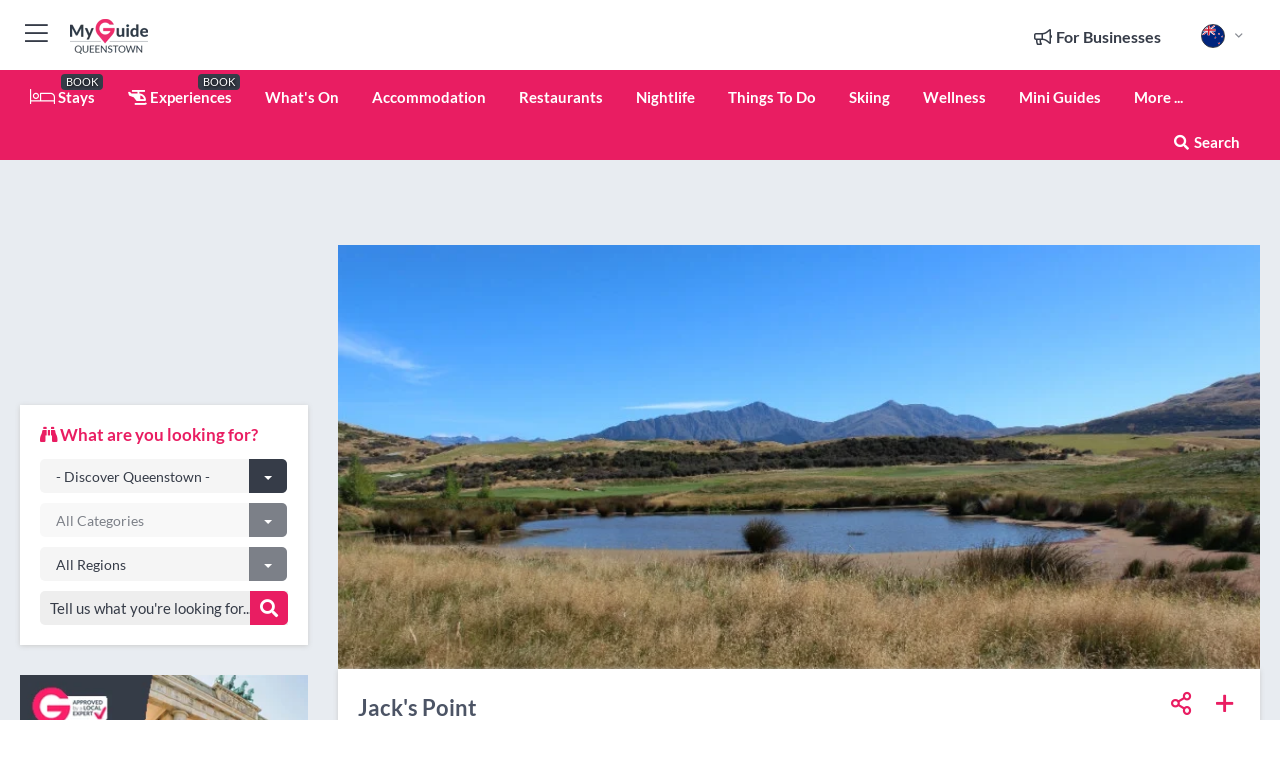

--- FILE ---
content_type: text/html; charset=utf-8
request_url: https://www.myguidequeenstown.com/regionalinfo/jacks-point-video-guide
body_size: 21759
content:



			<!DOCTYPE html>
			<!--[if IE 8]>          <html class="ie ie8"> <![endif]-->
			<!--[if IE 9]>          <html class="ie ie9"> <![endif]-->
			<!--[if gt IE 9]><!-->  <html> <!--<![endif]-->
			<html lang="en" >
				<!--<![endif]-->

				<head>

					
					<!-- Global site tag (gtag.js) - Google Analytics -->
					<script nonce="2101ddb88c5b4fcbdb506bdd412d9ef9" >

			 			window ['gtag_enable_tcf_support'] = true;  

			 		</script>

					<script nonce="2101ddb88c5b4fcbdb506bdd412d9ef9" async src="https://www.googletagmanager.com/gtag/js?id=G-1BJ0B91QPT"></script>
					<script nonce="2101ddb88c5b4fcbdb506bdd412d9ef9">
					  	window.dataLayer = window.dataLayer || [];
						function gtag(){dataLayer.push(arguments);}
			  			gtag('js', new Date());

			  			
					  	// gtag('config', 'G-1BJ0B91QPT');
					  	gtag('config', 'G-1BJ0B91QPT', {
					  	 	// 'campaign_source': 'Queenstown',
					  	 	// 'content_group': 'Queenstown',	
						  	'user_properties': {
						   	 	'website': 'Queenstown'
						  	}
						});

					  		gtag('config', 'G-SXBE98NJRE');
					</script>


					
							<meta http-equiv="Content-type" content="text/html; charset=utf-8" />
		<title>Jack's Point</title>
		<meta name="facebook-domain-verification" content="ktqkjm91i37jwnqn6gifer0jtgd8ob" />
		<meta name="description" content="Our guide to Jack&#039;s Point by our Queenstown local expert - We&#039;ve captured a video to give you an even better view of Jack&#039;s Point. A 15 minute...">
		<meta name="keywords" content="Jack&#039;s Point, Jack&#039;s point video, Queenstown">
		<meta name="robots" content="noodp, index, follow" />
		<meta name="viewport" content="width=device-width, initial-scale=1">

		<link href='https://fonts.googleapis.com/css?family=Lato:300,400,700,900' rel='stylesheet' type='text/css'>
		
						<link rel="alternate" href="https://www.myguidequeenstown.com/regionalinfo/jacks-point-video-guide" hreflang="en" />
							
							<link rel="alternate" href="https://www.myguidequeenstown.com/regionalinfo/jacks-point-video-guide" hreflang="x-default" />
						<link rel="alternate" href="https://www.myguidequeenstown.com/es/informacion-regional/el-punto-de-jack" hreflang="es" />
							
						<link rel="alternate" href="https://www.myguidequeenstown.com/fr/information-regionale/jacks-point" hreflang="fr" />
							
						<link rel="alternate" href="https://www.myguidequeenstown.com/pt/informacoes-regionais/jacks-point" hreflang="pt" />
							
						<link rel="alternate" href="https://www.myguidequeenstown.com/it/informazioni-regionali/punta-di-jack" hreflang="it" />
							
						<link rel="alternate" href="https://www.myguidequeenstown.com/de/regionale-informationen/jacks-point" hreflang="de" />
							
						<link rel="alternate" href="https://www.myguidequeenstown.com/nl/regionale-informatie/jacks-point" hreflang="nl" />
							
						<link rel="alternate" href="https://www.myguidequeenstown.com/no/regional-informasjon/jacks-point" hreflang="no" />
							
						<link rel="alternate" href="https://www.myguidequeenstown.com/da/regional-information/jacks-point" hreflang="da" />
							
						<link rel="alternate" href="https://www.myguidequeenstown.com/sv/regional-information/jacks-point" hreflang="sv" />
							
						<link rel="alternate" href="https://www.myguidequeenstown.com/ja/%E5%9C%B0%E5%9F%9F%E6%83%85%E5%A0%B1/%E3%82%B8%E3%83%A3%E3%83%83%E3%82%AF%E3%82%BA%E3%83%9D%E3%82%A4%E3%83%B3%E3%83%88" hreflang="ja" />
							
						<link rel="alternate" href="https://www.myguidequeenstown.com/fi/alueellinen-tieto-queenstownista-uudessa-seelannissa/jacks-point" hreflang="fi" />
							
						<link rel="alternate" href="https://www.myguidequeenstown.com/pl/informacje-regionalne/jacks-point" hreflang="pl" />
							
						<link rel="alternate" href="https://www.myguidequeenstown.com/ru/regional-information/%D0%94%D0%B6%D0%B5%D0%BA-%D0%9F%D0%BE%D0%B8%D0%BD%D1%82" hreflang="ru" />
							
		
	
		<meta name="google-site-verification" content="g-Hssh-jr_iFZzkQsW9QswVlqUzeLWIy9Lys_Od8z5c" />
		<meta name="ahrefs-site-verification" content="f60c15e269fc27ccdd109cbef095f33e8531889e234532880849b804da551c44">
		<link rel="dns-prefetch" href="//https://images.myguide-cdn.com">
		<link rel="preload" fetchpriority="high" as="image" href="https://images.myguide-cdn.com/cdn-cgi/image/height=35,format=auto,quality=85/images/myguide/logo-light/queenstown.png">
		<link rel="preload" fetchpriority="high" as="image" href="https://images.myguide-cdn.com/cdn-cgi/image/height=35,format=auto,quality=85/images/myguide/logo-dark/queenstown.png">
		<link rel="preload" fetchpriority="high" as="image" href="https://images.myguide-cdn.com/cdn-cgi/image/width=1200,format=auto,quality=85/images/myguide/myguide-travel-frame.jpg">

		

		
		
		
		<link rel="canonical" href="https://www.myguidequeenstown.com/regionalinfo/jacks-point-video-guide"  />
		
		

		<link rel="icon" href="https://images.myguide-cdn.com/favicons/favicon.ico" />
		<link rel="manifest" href="/manifest.json">
		<link rel="apple-touch-icon" sizes="57x57" href="https://images.myguide-cdn.com/favicons/apple-icon-57x57.png">
		<link rel="apple-touch-icon" sizes="60x60" href="https://images.myguide-cdn.com/favicons/apple-icon-60x60.png">
		<link rel="apple-touch-icon" sizes="72x72" href="https://images.myguide-cdn.com/favicons/apple-icon-72x72.png">
		<link rel="apple-touch-icon" sizes="76x76" href="https://images.myguide-cdn.com/favicons/apple-icon-76x76.png">
		<link rel="apple-touch-icon" sizes="114x114" href="https://images.myguide-cdn.com/favicons/apple-icon-114x114.png">
		<link rel="apple-touch-icon" sizes="120x120" href="https://images.myguide-cdn.com/favicons/apple-icon-120x120.png">
		<link rel="apple-touch-icon" sizes="144x144" href="https://images.myguide-cdn.com/favicons/apple-icon-144x144.png">
		<link rel="apple-touch-icon" sizes="152x152" href="https://images.myguide-cdn.com/favicons/apple-icon-152x152.png">
		<link rel="apple-touch-icon" sizes="180x180" href="https://images.myguide-cdn.com/favicons/apple-icon-180x180.png">
		<link rel="icon" type="image/png" sizes="192x192"  href="https://images.myguide-cdn.com/favicons/android-icon-192x192.png">
		<link rel="icon" type="image/png" sizes="32x32" href="https://images.myguide-cdn.com/favicons/favicon-32x32.png">
		<link rel="icon" type="image/png" sizes="96x96" href="https://images.myguide-cdn.com/favicons/favicon-96x96.png">
		<link rel="icon" type="image/png" sizes="16x16" href="https://images.myguide-cdn.com/favicons/favicon-16x16.png">
		<meta name="msapplication-TileImage" content="https://images.myguide-cdn.com/favicons/ms-icon-144x144.png">
		<meta name="msapplication-TileColor" content="#ffffff">
		<meta name="theme-color" content="#ffffff">
		<meta name="referrer" content="origin">


		<!-- CSS for IE -->
		<!--[if lte IE 9]>
			<link rel="stylesheet" type="text/css" href="css/ie.css" />
		<![endif]-->

		<!-- HTML5 shim and Respond.js IE8 support of HTML5 elements and media queries -->
		<!--[if lt IE 9]>
		  <script type='text/javascript' src="https://html5shiv.googlecode.com/svn/trunk/html5.js"></script>
		  <script type='text/javascript' src="https://cdnjs.cloudflare.com/ajax/libs/respond.js/1.4.2/respond.js"></script>
		<![endif]-->

		
		<meta name="yandex-verification" content="af9c3905eb736483" />
		
		<meta name="p:domain_verify" content="9f2d0fd09100c83e1e9462f55da3ba0a"/>


		<meta property="og:title" content="Jack's Point"/>
		<meta property="og:url" content="https://www.myguidequeenstown.com/regionalinfo/jacks-point-video-guide" />
		<meta property="og:type" content="website"/>
		<meta property="og:site_name" content="My Guide Queenstown"/>
		<meta property="og:description" content="Our guide to Jack&#039;s Point by our Queenstown local expert - We&#039;ve captured a video to give you an even better view of Jack&#039;s Point. A 15 minute..." />
		<meta property="og:brand" content="Jack's Point">

					<meta property="og:locale" content="en_GB"/>
					<meta property="og:locale:alternate" content="es_ES"/>
					<meta property="og:locale:alternate" content="fr_FR"/>
					<meta property="og:locale:alternate" content="pt_PT"/>
					<meta property="og:locale:alternate" content="it_IT"/>
					<meta property="og:locale:alternate" content="de_DE"/>
					<meta property="og:locale:alternate" content="nl_NL"/>
					<meta property="og:locale:alternate" content="no_NO"/>
					<meta property="og:locale:alternate" content="da_DK"/>
					<meta property="og:locale:alternate" content="sv_SE"/>
					<meta property="og:locale:alternate" content="ja_JP"/>
					<meta property="og:locale:alternate" content="fi_FI"/>
					<meta property="og:locale:alternate" content="pl_PL"/>
					<meta property="og:locale:alternate" content="ru_RU"/>

		
		
		
		<meta property="og:image" content="https://images.myguide-cdn.com/content/1/large/jacks-point-418825.jpg" />

		
		
		
		<meta property="product:category" content="Queenstown"/>
		
		<meta property="product:location" content="Queenstown"/>
		
		
		
		
		<meta property="product:country" content="New Zealand"/>
		
		


		
		
		
		
		
		
	
		<meta itemprop="name" content="Jack's Point">
		<meta itemprop="description" content="Our guide to Jack&#039;s Point by our Queenstown local expert - We&#039;ve captured a video to give you an even better view of Jack&#039;s Point. A 15 minute...">
		<meta itemprop="image" content="https://images.myguide-cdn.com/content/1/large/jacks-point-418825.jpg">


		<meta name="twitter:card" content="summary">
		<meta name="twitter:site" content="@MyGuideNetwork">
		<meta name="twitter:creator" content="@MyGuideNZ">
		<meta name="twitter:title" content="Jack's Point">
		<meta name="twitter:description" content="Our guide to Jack&#039;s Point by our Queenstown local expert - We&#039;ve captured a video to give you an even better view of Jack&#039;s Point. A 15 minute...">
		<meta name="twitter:image" content="https://images.myguide-cdn.com/content/1/large/jacks-point-418825.jpg">

		<meta name="google-site-verification" content="6h6jNsF2E76IFGQ-53vI62FusaH4Rx7G6HwIvLLkQdI" />
		<meta name="google-adsense-account" content="ca-pub-6651265782782197">	




		<link href="https://cache.myguide-network.com//_cache/c7cbef82892739a3c14f125617b5f814.css" rel="stylesheet" type='text/css'>



			
		

			<script nonce="2101ddb88c5b4fcbdb506bdd412d9ef9" async src="https://securepubads.g.doubleclick.net/tag/js/gpt.js"></script>
			<script nonce="2101ddb88c5b4fcbdb506bdd412d9ef9">
				var gptadslots = [];
			  	var googletag = googletag || {};
	  			googletag.cmd = googletag.cmd || [];

				googletag.cmd.push(function() {
				gptadslots.push(googletag.defineSlot('/36886427/queenstown_mpu1_300x250', [300, 250], 'mpu1_300x250').addService(googletag.pubads()));
				gptadslots.push(googletag.defineSlot('/36886427/queenstown_mpu2_300x250', [300, 250], 'mpu2_300x250').addService(googletag.pubads()));
				gptadslots.push(googletag.defineSlot('/36886427/queenstown_mpu3_300x250', [300, 250], 'mpu3_300x250').addService(googletag.pubads()));

				
				gptadslots.push(googletag.defineSlot('/36886427/queenstown_top_728x90', [728, 90], 'top_728x90').addService(googletag.pubads()));
				gptadslots.push(googletag.defineSlot('/36886427/queenstown_mpu1_300x600', [300, 600], 'mpu1_300x600').addService(googletag.pubads()));
				gptadslots.push(googletag.defineSlot('/36886427/queenstown_mpu1_728x90', [728, 90], 'mpu1_728x90').addService(googletag.pubads()));
				gptadslots.push(googletag.defineSlot('/36886427/queenstown_top_320x50', [320, 50], 'top_320x50').addService(googletag.pubads()));
				gptadslots.push(googletag.defineSlot('/36886427/queenstown_mpu1_320x50', [320, 50], 'mpu1_320x50').addService(googletag.pubads()));

				googletag.pubads().enableSingleRequest();
				googletag.pubads().setTargeting("PageLink","/regionalinfo/jacks-point-video-guide");
				googletag.pubads().setTargeting("PageType","Regionalinfo");
				googletag.pubads().setTargeting("PageID","6078");
				googletag.pubads().setTargeting("Lang","en");
				googletag.pubads().setTargeting("Page","Free");
				
				
				googletag.enableServices();
				});


				// googletag.cmd.push(function() { googletag.display('mpu1_300x250'); });
				// googletag.cmd.push(function() { googletag.display('top_728x90'); });
				// googletag.cmd.push(function() { googletag.display('top_320x50'); });
			</script>

		
		
		<!-- GetYourGuide Analytics -->

		<script>
		window.addEventListener('load', function() {
			var gygScript = document.createElement('script');
			gygScript.src = "https://widget.getyourguide.com/dist/pa.umd.production.min.js";
			gygScript.async = true;
			gygScript.defer = true;

			gygScript.dataset.gygPartnerId = "GIYFBFF";
			gygScript.dataset.gygGlobalAutoInsert = "true";
			gygScript.dataset.gygGlobalAutoInsertLimit = "8";
			gygScript.dataset.gygGlobalCmp = "auto-insertion";
			gygScript.dataset.gygGlobalAllowedHostCssSelector = ".gygauto";
			gygScript.dataset.gygGlobalExcludedHostUrls = "";
			gygScript.dataset.gygGlobalAllowedHostPathPrefixes = "";
			gygScript.dataset.gygGlobalExcludedKeywords = "";

			document.body.appendChild(gygScript);
		});
		</script>



			<script src="https://www.google.com/recaptcha/enterprise.js?render=6LduFhgrAAAAACFpapDObcxwzn2yMpn2lP5jxegn" async defer></script>

				</head>

				<body class="no-trans front-page regionalinfo" 
					ng-app="siteApp" 
					id="MainAppCtrl" 
					ng-controller="AppController" 
					ng-init="$root.activeLanguage = 'en'; init({
						location: 'queenstown',
						ga4key: 'G-SXBE98NJRE',
						slug: '/regionalinfo/jacks-point-video-guide',
						title: 'Jack\'s Point',
						popup: '',
						actionToken: '57acc61784749084af95373fff6aca540a14ae0c1fc3ac612ca37e0591303f56',
						lastAction: '',
                        userId: '',
						    googleSignIn: {
                                clientId :'620088340861-8ek878891c5o7ec7gredhui5eqqdph00.apps.googleusercontent.com'
                            },
                        
						view: 'regionalinfo'
					});"


					>
				

					<div id="page-wrapper">


							





			<header id="header" class="navbar-static-top sticky-header ">
				<div class="topnav">
					<div class="container text-center">
						<ul class="quick-menu pull-left">
							<li >

								<a  id="menu-01" href="#mobile-menu-01" title="Toggle Menu" data-toggle="collapse" class="btn-block1 mobile-menu-toggle">
									<i class="fal fa-bars fa-fw"></i>
									<i class="fal fa-times fa-fw"></i>
								</a>

								
							</li>

						
							<li>
								<span class="logo navbar-brand">
									<a href="/" title="My Guide Queenstown">
										<div ng-controller="SeasonCtrl" ng-class="seasonClass">
											<img loading="lazy" class="logo-dark" src="https://images.myguide-cdn.com/cdn-cgi/image/height=35,format=auto,quality=85/images/myguide/logo-dark/queenstown.png" alt="My Guide Queenstown" />
										</div>
									</a>
								</span>
							</li>
						</ul>

						<ul class="social-icons clearfix pull-right">
							
							

							<li   ng-show="$root.cart.count" ng-controller="OrderController" ng-cloak data-toggle="tooltip" data-placement="bottom" title="Shopping Cart">
								<a ng-click="openModal('/order/modal?init=summary&orderID='+ $root.cart.orderId, null, false, 'dialog-centered');" class="btn-block relative cartIcon" > 
									<span class="fa fa-shopping-cart" title='#{[{$root.cart.orders.id}]}'></span>
									<label class="hide">Orders</label>
									<div ng-show="$root.cart.count" class="ng-cloak 1pulsing-notification" ng-class="{'pulsing-notification' : $root.cart.count }">
										<small ng-bind="$root.cart.count"></small>
									</div>
								</a>
							</li>



							

								
							
								
								<li class="forBusiness">
									<a href="/for-businesses" 
										class="btn-block">
										<span class="far fa-fw fa-bullhorn"></span>
										<span><strong>For Businesses</strong></span>
									</a>
								</li>
							
								<li id="languagePicker" class="dropdown">
									<a class="dropdown-toggle" id="dropdownMenu3" data-toggle="dropdown">
												<span class="flag-icon flag-icon-squared flag-icon-nz mr5"></span>
										<i class="far fa-angle-down hidden-xs"></i>
									</a>
									<ul class="dropdown-menu dropdown-menu-left" aria-labelledby="dropdownMenu2">
												<li>
															<a href="/es/informacion-regional/el-punto-de-jack">
																<span class="flag-icon flag-icon-squared flag-icon-es mr5"></span>
																<small>Spanish</small>
															</a>
												</li>
												<li>
															<a href="/fr/information-regionale/jacks-point">
																<span class="flag-icon flag-icon-squared flag-icon-fr mr5"></span>
																<small>French</small>
															</a>
												</li>
												<li>
															<a href="/pt/informacoes-regionais/jacks-point">
																<span class="flag-icon flag-icon-squared flag-icon-pt mr5"></span>
																<small>Portuguese</small>
															</a>
												</li>
												<li>
															<a href="/it/informazioni-regionali/punta-di-jack">
																<span class="flag-icon flag-icon-squared flag-icon-it mr5"></span>
																<small>Italian</small>
															</a>
												</li>
												<li>
															<a href="/de/regionale-informationen/jacks-point">
																<span class="flag-icon flag-icon-squared flag-icon-de mr5"></span>
																<small>German</small>
															</a>
												</li>
												<li>
															<a href="/nl/regionale-informatie/jacks-point">
																<span class="flag-icon flag-icon-squared flag-icon-nl mr5"></span>
																<small>Dutch</small>
															</a>
												</li>
												<li>
															<a href="/no/regional-informasjon/jacks-point">
																<span class="flag-icon flag-icon-squared flag-icon-no mr5"></span>
																<small>Norwegian</small>
															</a>
												</li>
												<li>
															<a href="/da/regional-information/jacks-point">
																<span class="flag-icon flag-icon-squared flag-icon-dk mr5"></span>
																<small>Danish</small>
															</a>
												</li>
												<li>
															<a href="/sv/regional-information/jacks-point">
																<span class="flag-icon flag-icon-squared flag-icon-sv mr5"></span>
																<small>Swedish</small>
															</a>
												</li>
												<li>
															<a href="/ja/%E5%9C%B0%E5%9F%9F%E6%83%85%E5%A0%B1/%E3%82%B8%E3%83%A3%E3%83%83%E3%82%AF%E3%82%BA%E3%83%9D%E3%82%A4%E3%83%B3%E3%83%88">
																<span class="flag-icon flag-icon-squared flag-icon-jp mr5"></span>
																<small>Japanese</small>
															</a>
												</li>
												<li>
															<a href="/fi/alueellinen-tieto-queenstownista-uudessa-seelannissa/jacks-point">
																<span class="flag-icon flag-icon-squared flag-icon-fi mr5"></span>
																<small>Finnish</small>
															</a>
												</li>
												<li>
															<a href="/pl/informacje-regionalne/jacks-point">
																<span class="flag-icon flag-icon-squared flag-icon-pl mr5"></span>
																<small>Polish</small>
															</a>
												</li>
												<li>
															<a href="/ru/regional-information/%D0%94%D0%B6%D0%B5%D0%BA-%D0%9F%D0%BE%D0%B8%D0%BD%D1%82">
																<span class="flag-icon flag-icon-squared flag-icon-ru mr5"></span>
																<small>Russian</small>
															</a>
												</li>
									</ul>
								</li>


							
						</ul>
					</div>
				</div>


				<div class="main-header ">
					
					<div class="container">

						<nav class="scrollmenu" role="navigation">
							<ul class="menu">



									

										<li id="homepage" >
											<a href="/">
												<i class="fal fa-bed fa-lg"></i> Stays
											</a>
											<small class="label dark">BOOK</small>
											
										</li>



									


														<li id="experiences" >
															<a href="/experiences"><i class="fas fa-helicopter"></i> Experiences</a>
															<small class="label dark">BOOK</small>
														</li>







										<li id="whatson" >
											<a href="/events">What's On</a>
										</li>


														<li id="accommodation" >
															<a href="/accommodation">Accommodation</a>
														</li>
														<li id="restaurants" >
															<a href="/restaurants">Restaurants</a>
														</li>
														<li id="nightlife" >
															<a href="/nightlife">Nightlife</a>
														</li>
														<li id="things-to-do" >
															<a href="/things-to-do">Things To Do</a>
														</li>
														<li id="skiing" >
															<a href="/skiing">Skiing</a>
														</li>
														<li id="New_11" >
															<a href="/wellness">Wellness</a>
														</li>

									
									
									

										<li id="lists" >
											<a href="/lists">
												Mini Guides
											</a>
										</li>




									<li>
											<a ng-href="" ng-click="openModal('/modal/menu', null, false, 'dialog-centered modal-lg');" class="btn-block">
												More ...
											</a>
									</li>

											<li class="pull-right" data-toggle="tooltip" data-placement="bottom" title="Search Website">
												<a class="btn-block noarrows" data-fancybox data-options='{"smallBtn":false, "buttons":false}' data-src="#filters" href="javascript:;" ng-click="$root.searchQuery=''; $root.searchTotal=1">
													<span class="fa fa-fw fa fa-search"></span> Search
												</a>
											</li>
							</ul>
						</nav>
					</div>

					
				</div>



				<nav id="mobile-menu-01" class="mobile-menu collapse width" aria-expanded="false" ng-cloak>
	                
					
					<a id="menu-01" href="#mobile-menu-01" title="Toggle Menu" data-toggle="collapse" class="mobile-menu-toggle">
							<i class="fal fa-times fa-fw"></i>
						</a>

	                <ul id="mobile-primary-menu" class="menu">

	                	<li ng-if="!$root.user.id" ng-cloak class="loginButton">
							

							<button ng-if="!$root.user.id" ng-click="openModal('/modal/users/auth', null, false, 'dialog-centered');" type="button" class="ng-scope">
                                Login / Sign Up         
                            </button>
						</li>
					
						
						<li ng-if="$root.user.id" ng-cloak class="loginButton menu-item-has-children">
							<a role="button" data-toggle="collapse" href="#profileMenuCollapse" aria-expanded="false" aria-controls="profileMenuCollapse">
								<img ng-if="$root.user.social.facebook.id"
									ng-src="{[{'https://graph.facebook.com/'+ $root.user.social.facebook.id + '/picture?type=large'}]}" 
									alt="{[{$root.user.fullName}]}">
								<img ng-if="!$root.user.social.facebook.id"
									ng-src="https://images.myguide-cdn.com/cdn-cgi/image/height=45,format=auto,quality=85/images/author-placeholder.jpg" 
									alt="{[{$root.user.fullName}]}">
								Hello {[{$root.user.name}]} <i class="fal fa-angle-down"></i>
							</a>
							<div class="submenu collapse" id="profileMenuCollapse">
								<ul>
									<li>
										<a ng-href="/profile">
											Profile
										</a>
									</li>
									<li>
										<a ng-href="/order-history">
											Your Orders
										</a>
									</li>
									<li>
										<a ng-href="/lists">
											My Guides
										</a>
									</li>
									<li>
										<a ng-click="userLogout({
											rid: 'READER_ID',
											url: 'https://www.myguidequeenstown.com/regionalinfo/jacks-point-video-guide',
											return: 'https://www.myguidequeenstown.com/regionalinfo/jacks-point-video-guide'
										}, true)" ng-href="">
										Logout
										</a>
									</li>
								</ul>
								<div class="space-sep10"></div>
							</div>
						</li>
						<div class="separator"></div>
					


							<li>
								<a href="/for-businesses">
									<i class="fal fa-bullhorn"></i> Add a Business
								</a>
							</li>

							<li>
								<a href="/addcompany">
									<i class="fal fa-check"></i> Claim your Business
								</a>
							</li>

							<li>
								<a href="/promote-events">
									<i class="fal fa-calendar-alt"></i> Promote Events
								</a>
							</li>

							<div class="space-sep10"></div>
							<div class="separator"></div>

						
						

							<li class="menu-item-has-children">
								<a role="button" data-toggle="collapse" href="#eventsMenuCollapse" aria-expanded="false" aria-controls="eventsMenuCollapse">
									<i class="fas fa-calendar-alt"></i> What's On Queenstown<i class="fal fa-angle-down"></i>
								</a>
								<div class="submenu collapse" id="eventsMenuCollapse">
									<ul>
										<li><a href="/events">All Events in Queenstown</a></li>

											<li><a href="/events/next-week">Next Week</a></li>
											<li><a href="/events/today">Today</a></li>
											<li><a href="/events/tomorrow">Tomorrow</a></li>
											<li><a href="/events/this-weekend">This Weekend</a></li>

											<li><a href="/events/january-2026">January 2026</a></li>
											<li><a href="/events/february-2026">February 2026</a></li>
											<li><a href="/events/march-2026">March 2026</a></li>
											<li><a href="/events/april-2026">April 2026</a></li>
											<li><a href="/events/may-2026">May 2026</a></li>
											<li><a href="/events/june-2026">June 2026</a></li>
											<li><a href="/events/july-2026">July 2026</a></li>
											<li><a href="/events/august-2026">August 2026</a></li>
									</ul>
								</div>
							</li>
							<div class="space-sep10"></div>
							<div class="separator"></div>



							<li id="homepage" >
								<a href="/">
									<i class="fal fa-bed fa-lg"></i> Stays
									<small class="label pink">BOOK</small>
								</a>
							</li>





												<li>
													<a href="/experiences"> 
														<i class="fas fa-helicopter"></i> Experiences
														<small class="label pink">BOOK</small>
													
													</a>
												</li>

						
						<div class="space-sep10"></div>
						<div class="separator"></div>							

												<li>
													<a href="/accommodation"> Accommodation
													</a>
												</li>
												<li>
													<a href="/restaurants"> Restaurants
													</a>
												</li>
												<li>
													<a href="/nightlife"> Nightlife
													</a>
												</li>
												<li>
													<a href="/things-to-do"> Things To Do
													</a>
												</li>
												<li>
													<a href="/skiing"> Skiing
													</a>
												</li>
												<li>
													<a href="/wellness"> Wellness
													</a>
												</li>

						
										<li><a href="/wine">Wine</a></li>
										<li><a href="/golf">Golf</a></li>
										<li><a href="/shopping">Shopping</a></li>
										<li><a href="/venues">Venues</a></li>
										<li><a href="/transport">Transport</a></li>
										<li><a href="/services">Services</a></li>

						<div class="space-sep10"></div>
						<div class="separator"></div>


							<li>
								<a href="/lists">
									<i class="far fa-plus"></i> Mini Guides
								</a>
							</li>
							<div class="space-sep10"></div>
							<div class="separator"></div>


						
						

						
							<li class="">
								<a href="/regionalinfo/top-10-queenstown-activities">Top 10 </a>
							</li>
							<li class="">
								<a href="/photos">Photos of Queenstown</a>
							</li>
							<li class="">
								<a href="/travel-articles">Travel Articles</a>
							</li>
							<li class="">
								<a href="/regionalinfo">Regional Info</a>
							</li>
							<li class="">
								<a href="/usefulinfo">Useful Info</a>
							</li>
					</ul>
	            </nav>

				<nav id="mobile-menu-02" class="mobile-menu collapse " aria-expanded="false">
					<a id="menu-02" href="#mobile-menu-02" title="Search" data-toggle="collapse" class="mobile-menu-toggle filter">
						
					</a>
					

					<ul class="iconList clearfix">
	    					<li>

	    						<a ng-href ng-click="openModal('/modal/users/auth', null, false, 'dialog-centered');" class="btn-block relative cartIcon"><i class="fa fa-user"></i> <span>View Profile</span></a></li>
							<li>
								<a ng-href ng-click="openModal('/modal/users/auth', null, false, 'dialog-centered');" class="btn-block relative cartIcon"><i class="fa fa-shopping-cart"></i> <span>Your Orders</span></a>
							</li>
	    					<li>
								<a ng-href ng-click="openModal('/modal/users/auth', null, false, 'dialog-centered');" class="btn-block relative cartIcon"> 
									<i class="fa fa-list"></i> <span>My Guides</span>
								</a>
							</li>
		    				<li>
		    					<a ng-href ng-click="openModal('/modal/users/auth', null, false, 'dialog-centered');"><i class="fa fa-sign-in"></i><span>Login</span></a>
		    				</li>
		    		</ul>
						<div class="logIn">
							<p>Log in for great & exciting features!</p> <img width="53" height="29" src="https://images.myguide-cdn.com/images/myguide/icons/arrow.png" alt="Arrow">
						</div>
	            </nav>

			</header>
	





							

								 <script type="application/ld+json">{
    "@context": "http:\/\/schema.org",
    "@type": "Organization",
    "name": "My Guide Queenstown",
    "url": "https:\/\/www.myguidequeenstown.com",
    "logo": {
        "@context": "http:\/\/schema.org",
        "@type": "ImageObject",
        "url": "https:\/\/images.myguide-cdn.com\/images\/myguide\/logo-dark\/queenstown.png"
    }
}</script>
 <script type="application/ld+json">{
    "@context": "http:\/\/schema.org",
    "@type": "WebSite",
    "name": "My Guide Queenstown",
    "url": "https:\/\/www.myguidequeenstown.com"
}</script>
 <script type="application/ld+json">{
    "@context": "http:\/\/schema.org",
    "@type": "BreadcrumbList",
    "itemListElement": [
        {
            "@type": "ListItem",
            "position": 1,
            "item": {
                "@id": "\/",
                "name": "Queenstown"
            }
        },
        {
            "@type": "ListItem",
            "position": 2,
            "item": {
                "@id": "\/regionalinfo",
                "name": "Regional Info"
            }
        },
        {
            "@type": "ListItem",
            "position": 3,
            "item": {
                "@id": "\/regionalinfo\/jacks-point-video-guide",
                "name": "Jack's Point"
            }
        }
    ]
}</script>
 <script type="application/ld+json">{
    "@context": "http:\/\/schema.org",
    "@graph": [
        {
            "@context": "http:\/\/schema.org",
            "@type": "SiteNavigationElement",
            "@id": "https:\/\/www.myguidequeenstown.com#menu",
            "name": "Stays",
            "url": "https:\/\/www.myguidequeenstown.com\/"
        },
        {
            "@context": "http:\/\/schema.org",
            "@type": "SiteNavigationElement",
            "@id": "https:\/\/www.myguidequeenstown.com#menu",
            "name": "Accommodation",
            "url": "https:\/\/www.myguidequeenstown.com\/accommodation"
        },
        {
            "@context": "http:\/\/schema.org",
            "@type": "SiteNavigationElement",
            "@id": "https:\/\/www.myguidequeenstown.com#menu",
            "name": "Experiences",
            "url": "https:\/\/www.myguidequeenstown.com\/experiences"
        },
        {
            "@context": "http:\/\/schema.org",
            "@type": "SiteNavigationElement",
            "@id": "https:\/\/www.myguidequeenstown.com#menu",
            "name": "Restaurants",
            "url": "https:\/\/www.myguidequeenstown.com\/restaurants"
        },
        {
            "@context": "http:\/\/schema.org",
            "@type": "SiteNavigationElement",
            "@id": "https:\/\/www.myguidequeenstown.com#menu",
            "name": "Nightlife",
            "url": "https:\/\/www.myguidequeenstown.com\/nightlife"
        },
        {
            "@context": "http:\/\/schema.org",
            "@type": "SiteNavigationElement",
            "@id": "https:\/\/www.myguidequeenstown.com#menu",
            "name": "Things To Do",
            "url": "https:\/\/www.myguidequeenstown.com\/things-to-do"
        },
        {
            "@context": "http:\/\/schema.org",
            "@type": "SiteNavigationElement",
            "@id": "https:\/\/www.myguidequeenstown.com#menu",
            "name": "Skiing",
            "url": "https:\/\/www.myguidequeenstown.com\/skiing"
        },
        {
            "@context": "http:\/\/schema.org",
            "@type": "SiteNavigationElement",
            "@id": "https:\/\/www.myguidequeenstown.com#menu",
            "name": "Wellness",
            "url": "https:\/\/www.myguidequeenstown.com\/wellness"
        },
        {
            "@context": "http:\/\/schema.org",
            "@type": "SiteNavigationElement",
            "@id": "https:\/\/www.myguidequeenstown.com#menu",
            "name": "Events in Queenstown",
            "url": "https:\/\/www.myguidequeenstown.com\/events"
        },
        {
            "@context": "http:\/\/schema.org",
            "@type": "SiteNavigationElement",
            "@id": "https:\/\/www.myguidequeenstown.com#menu",
            "name": "Wine",
            "url": "https:\/\/www.myguidequeenstown.com\/wine"
        },
        {
            "@context": "http:\/\/schema.org",
            "@type": "SiteNavigationElement",
            "@id": "https:\/\/www.myguidequeenstown.com#menu",
            "name": "Golf",
            "url": "https:\/\/www.myguidequeenstown.com\/golf"
        },
        {
            "@context": "http:\/\/schema.org",
            "@type": "SiteNavigationElement",
            "@id": "https:\/\/www.myguidequeenstown.com#menu",
            "name": "Shopping",
            "url": "https:\/\/www.myguidequeenstown.com\/shopping"
        },
        {
            "@context": "http:\/\/schema.org",
            "@type": "SiteNavigationElement",
            "@id": "https:\/\/www.myguidequeenstown.com#menu",
            "name": "Venues",
            "url": "https:\/\/www.myguidequeenstown.com\/venues"
        },
        {
            "@context": "http:\/\/schema.org",
            "@type": "SiteNavigationElement",
            "@id": "https:\/\/www.myguidequeenstown.com#menu",
            "name": "Transport",
            "url": "https:\/\/www.myguidequeenstown.com\/transport"
        },
        {
            "@context": "http:\/\/schema.org",
            "@type": "SiteNavigationElement",
            "@id": "https:\/\/www.myguidequeenstown.com#menu",
            "name": "Services",
            "url": "https:\/\/www.myguidequeenstown.com\/services"
        },
        {
            "@context": "http:\/\/schema.org",
            "@type": "SiteNavigationElement",
            "@id": "https:\/\/www.myguidequeenstown.com#menu",
            "name": "Mini Guides",
            "url": "https:\/\/www.myguidequeenstown.com\/lists"
        },
        {
            "@context": "http:\/\/schema.org",
            "@type": "SiteNavigationElement",
            "@id": "https:\/\/www.myguidequeenstown.com#menu",
            "name": "Top 10 ",
            "url": "https:\/\/www.myguidequeenstown.com\/regionalinfo\/top-10-queenstown-activities"
        },
        {
            "@context": "http:\/\/schema.org",
            "@type": "SiteNavigationElement",
            "@id": "https:\/\/www.myguidequeenstown.com#menu",
            "name": "Photos of Queenstown",
            "url": "https:\/\/www.myguidequeenstown.com\/photos"
        },
        {
            "@context": "http:\/\/schema.org",
            "@type": "SiteNavigationElement",
            "@id": "https:\/\/www.myguidequeenstown.com#menu",
            "name": "Travel Articles",
            "url": "https:\/\/www.myguidequeenstown.com\/travel-articles"
        },
        {
            "@context": "http:\/\/schema.org",
            "@type": "SiteNavigationElement",
            "@id": "https:\/\/www.myguidequeenstown.com#menu",
            "name": "Regional Info",
            "url": "https:\/\/www.myguidequeenstown.com\/regionalinfo"
        },
        {
            "@context": "http:\/\/schema.org",
            "@type": "SiteNavigationElement",
            "@id": "https:\/\/www.myguidequeenstown.com#menu",
            "name": "Useful Info",
            "url": "https:\/\/www.myguidequeenstown.com\/usefulinfo"
        },
        {
            "@context": "http:\/\/schema.org",
            "@type": "SiteNavigationElement",
            "@id": "https:\/\/www.myguidequeenstown.com#menu",
            "name": "Travel Articles",
            "url": "https:\/\/www.myguidequeenstown.com\/travel-articles"
        }
    ]
}</script>



								








								<section id="content">
									<div class="container">
										<div class="row">

											<div class="sidebar hidden-sm hidden-xs col-md-3">
																<div class="clearfix"></div>
			<div class="advert">




							


									<div id="mpu1_300x250" class="mpu-square">
										<script nonce="2101ddb88c5b4fcbdb506bdd412d9ef9" type='text/javascript'>
											googletag.cmd.push(function() { googletag.display('mpu1_300x250'); });
										</script>
									</div>
							
					
			</div>
			<div class="clearfix"></div>




													
			<div class="travelo-box hidden-xs no-margin">
				<h5 class="pink"><i class="fa fa-binoculars" aria-hidden="true"></i> <strong>What are you looking for?</strong></h5>

				
				<div class="btn-group btn-block">
				  <button type="button" class="btn btn-search" data-toggle="dropdown">- Discover Queenstown -</button>
				  <button type="button" class="btn btn-search-dropdown dropdown-toggle" data-toggle="dropdown">
					<span class="caret"></span>
				  </button>
				  <ul class="dropdown-menu col-lg-12" role="menu">
							<li><a class="skin-color" href="/accommodation">Accommodation</a></li>
							<li><a class="skin-color" href="/experiences">Experiences</a></li>
							<li><a class="skin-color" href="/restaurants">Restaurants</a></li>
							<li><a class="skin-color" href="/nightlife">Nightlife</a></li>
							<li><a class="skin-color" href="/things-to-do">Things To Do</a></li>
							<li><a class="skin-color" href="/wine">Wine</a></li>
							<li><a class="skin-color" href="/golf">Golf</a></li>
							<li><a class="skin-color" href="/skiing">Skiing</a></li>
							<li><a class="skin-color" href="/wellness">Wellness</a></li>
							<li><a class="skin-color" href="/shopping">Shopping</a></li>
							<li><a class="skin-color" href="/venues">Venues</a></li>
							<li><a class="skin-color" href="/transport">Transport</a></li>
							<li><a class="skin-color" href="/services">Services</a></li>
				  </ul>
				</div>
				<div class="space-sep10"></div>

				
				<div class="btn-group btn-block">
				  <button type="button" class="btn btn-search" data-toggle="dropdown" disabled="disabled">All Categories</button>
				  <button type="button" class="btn btn-search-dropdown dropdown-toggle" data-toggle="dropdown" disabled="disabled">
					<span class="caret"></span>
				  </button>
				  <ul class="dropdown-menu col-lg-12" role="menu">
					<li><a href="/regionalinfo">All Categories</a></li>
				  </ul>
				</div>
				<div class="space-sep10"></div>


				
					<div class="btn-group btn-block">
					  <button type="button" class="btn btn-search" data-toggle="dropdown">All Regions</button>
					  <button type="button" class="btn btn-search-dropdown dropdown-toggle" data-toggle="dropdown" disabled="disabled">
						<span class="caret"></span>
					  </button>
					  <ul class="dropdown-menu col-lg-12" role="menu">
						<li><a href="/regionalinfo">All Regions</a></li>
					  </ul>
					</div>
					<div class="space-sep10"></div>


				
				<a class="noarrows" data-fancybox data-options='{"smallBtn":false, "buttons":false}' data-src="#filters" ng-click="$root.searchQuery=''; $root.searchTotal=1" href="javascript:;">
					<div class="with-icon full-width">
						<span class="sidebarSearch">Tell us what you're looking for...</span>
						<button class="icon pink-bg"><i class="fa fa-search" aria-hidden="true"></i></button>
					</div>
				</a>

				



			</div>
			<div class="space-sep30"></div>



														<div class="advert skyscraper">

			
						<a title="View All Experiences" href="/experiences">
							<img loading="lazy" src="https://images.myguide-cdn.com/cdn-cgi/image/width=350,format=auto,quality=85/advertising/gyg_en.png" height="auto" width="350" alt="Ad Placeholder">
						</a>



			
	</div>

															<div class="clearfix"></div>
		<div class="advert">

			



						
							
						<div 
								class="trackClick" 
								data-affiliate="GetYourGuide" 
								data-track="affiliatelink"  
								data-view="regionalinfo"
								data-type="regionalinfo" 
								data-typeid="6078" 
								data-ref="widget_auto"
								data-gyg-widget="auto" 
								data-gyg-number-of-items="5"
								data-gyg-locale-code="en-GB" 
								data-gyg-currency="NZD" 
								data-gyg-cmp=""
								data-gyg-partner-id="GIYFBFF"></div>



					
					
		</div>

											</div>
											
											<div id="main" class="col-sm-12 col-md-9">
																<div class="advert leaderboard">






							

									
									<div id="top_728x90">
										<script nonce="2101ddb88c5b4fcbdb506bdd412d9ef9" type='text/javascript'>
											googletag.cmd.push(function() { googletag.display('top_728x90'); });
										</script>
									</div>
									

									
								<div class="callToAction">
									<div>Want to Run Your Own<br><strong>My Guide Website</strong>?</div>
									<a class="pink" href="https://www.myguide-network.com/franchise" target="_blank"><i class="fa fa-info-circle"></i> Find Out More</a>
								</div>
							
			</div>

													
		<div class="post nobg" itemscope itemtype="http://schema.org/Article">
					<a rel="gallery_group" data-fancybox="gallery" href="https://images.myguide-cdn.com/content/1/large/jacks-point-418825.jpg" title="">
						<figure class="image-container" itemprop="image" itemscope itemtype="https://schema.org/ImageObject">
							<img src="https://images.myguide-cdn.com/content/1/large/jacks-point-418825.jpg" alt="Jack's Point" />
							<meta itemprop="url" content="https://images.myguide-cdn.com/content/1/large/jacks-point-418933.jpg">
						    <meta itemprop="width" content="638">
						    <meta itemprop="height" content="365">
						</figure>
					</a>

			<div class="details">
				<div class="post-content">
					<meta itemscope itemprop="mainEntityOfPage"  itemType="https://schema.org/WebPage" itemid="https://www.myguidequeenstown.com/regionalinfo/jacks-point-video-guide/" />

						<div class="desktopSocial">
								<a ng-click="openModal('/modal/users/auth', null, false, 'dialog-centered');" class="iconButton" title="Add to My Guide"><i class="far fa-plus"></i></a>
							
		<a id="socialsharebutton" tabindex="0" data-trigger="focus" class="iconButton" data-placement="bottom" data-html="true" data-toggle="popover" title="Share with Friends" data-content="
			<a href='#' class='ssk sskIcon ssk-facebook' data-toggle='tooltip' data-placement='bottom' title='Share on Facebook'></a>
			<a href='#' class='ssk sskIcon ssk-twitter' data-toggle='tooltip' data-placement='bottom' title='Share on Twitter'></a>
		    <a href='#' class='ssk sskIcon ssk-email' data-toggle='tooltip' data-placement='bottom' title='Share via Email'></a>
		    <a href='#' class='ssk sskIcon ssk-pinterest' data-toggle='tooltip' data-placement='bottom' title='Share on Pinterest'></a>
		    <a href='#' class='ssk sskIcon ssk-linkedin' data-toggle='tooltip' data-placement='bottom' title='Share on LinkedIn'></a>">
				<i class="fa fa-fw fa-share-alt"></i>
		</a>

						</div>
					<div class="headingHolder">
						<h1 itemprop="headline">Jack's Point</h1>
					</div>
						<blockquote class="style2"><p>Our quick guide to Jack's Point Golf Resort</p></blockquote>
						<br>

					<p>A 15 minute drive from <a href="/queenstown/6179851/queenstown-regional-overview">Queenstown</a> (as you head towards Kingston), Jack's Point is a 1200 hectare settlement that includes a championship golf course, a restaurant and some truly 'remarkable' walking trails.<br />
<br />
Even if you're not a golfer, the cafe is worth a visit to simply enjoy a coffee or lunch.&nbsp; Sit on the deck and enjoy incredible&nbsp;panoramic&nbsp;views of the course, lake and Remarkables Mountains.&nbsp; You'll also be able to spot skydivers decend from&nbsp;the skies with NZONE skydiving nearby.<br />
<br />
We've captured a video to give you an even better view of Jack's Point.</p>

<div style="text-align: center;"><iframe allow="accelerometer; autoplay; clipboard-write; encrypted-media; gyroscope; picture-in-picture" allowfullscreen="" frameborder="0" height="315" src="https://www.youtube.com/embed/V-6TzUiDUSQ?start=8" title="YouTube video player" width="560"></iframe></div>


				</div>
				

			</div>


			
			<div class="space-sep10"></div>	

			<div class="innerBox clearfix">
				<div itemprop="publisher" itemscope itemtype="https://schema.org/Organization">
			        <div itemprop="logo" itemscope itemtype="https://schema.org/ImageObject">
			            <meta itemprop="url" content="https://images.myguide-cdn.com/images/myguide/logo-dark/queenstown.png">
			            <meta itemprop="width" content="139">
			            <meta itemprop="height" content="60">
			        </div>
			        <meta itemprop="name" content="My Guide Queenstown">
			    </div>
				<meta itemprop="datePublished" content="2022-04-26T21:25:47+00:00" />
				<meta itemprop="dateModified" content="2022-04-26T21:25:47+00:00" />
				<span itemprop="author" itemscope itemtype="https://schema.org/Person">
				<div class="col-xs-5 nopadding"><strong>Written by:</strong> <span itemprop="name">Jacob Kennedy</span>
				</div>
				<div class="col-xs-7 text-right nopadding"> <strong>UPDATED:</strong> Aug 4th 2024</div>
			</div>


			


			<div class="space-sep10"></div>	


				<div class="travel-ideas gallery">
					<div class="col-md-12">
						<div class="row">
									<div class="item">
										<a rel="gallery_group" data-fancybox="gallery" href="https://images.myguide-cdn.com/content/1/large/jacks-point-418933.jpg" title="Jack's Point">
										<img class="thumbnail img-responsive" src="https://images.myguide-cdn.com/images/myguide/icons/placeholder.png" data-src="https://images.myguide-cdn.com/content/1/thumbs/jacks-point-418933.jpg" alt="Jack's Point">
										</a>
									</div>
									<div class="item">
										<a rel="gallery_group" data-fancybox="gallery" href="https://images.myguide-cdn.com/content/1/large/jacks-point-862747.jpg" title="Jack's Point">
										<img class="thumbnail img-responsive" src="https://images.myguide-cdn.com/images/myguide/icons/placeholder.png" data-src="https://images.myguide-cdn.com/content/1/thumbs/jacks-point-862747.jpg" alt="Jack's Point">
										</a>
									</div>
									<div class="item">
										<a rel="gallery_group" data-fancybox="gallery" href="https://images.myguide-cdn.com/content/1/large/jacks-point-862748.jpg" title="Jack's Point">
										<img class="thumbnail img-responsive" src="https://images.myguide-cdn.com/images/myguide/icons/placeholder.png" data-src="https://images.myguide-cdn.com/content/1/thumbs/jacks-point-862748.jpg" alt="Jack's Point">
										</a>
									</div>
									<div class="item">
										<a rel="gallery_group" data-fancybox="gallery" href="https://images.myguide-cdn.com/content/1/large/jacks-point-862749.jpg" title="Jack's Point">
										<img class="thumbnail img-responsive" src="https://images.myguide-cdn.com/images/myguide/icons/placeholder.png" data-src="https://images.myguide-cdn.com/content/1/thumbs/jacks-point-862749.jpg" alt="Jack's Point">
										</a>
									</div>
									<div class="item">
										<a rel="gallery_group" data-fancybox="gallery" href="https://images.myguide-cdn.com/content/1/large/jacks-point-862750.jpg" title="Jack's Point">
										<img class="thumbnail img-responsive" src="https://images.myguide-cdn.com/images/myguide/icons/placeholder.png" data-src="https://images.myguide-cdn.com/content/1/thumbs/jacks-point-862750.jpg" alt="Jack's Point">
										</a>
									</div>
									<div class="item">
										<a rel="gallery_group" data-fancybox="gallery" href="https://images.myguide-cdn.com/content/1/large/jacks-point-862751.jpg" title="Jack's Point">
										<img class="thumbnail img-responsive" src="https://images.myguide-cdn.com/images/myguide/icons/placeholder.png" data-src="https://images.myguide-cdn.com/content/1/thumbs/jacks-point-862751.jpg" alt="Jack's Point">
										</a>
									</div>
									<div class="item">
										<a rel="gallery_group" data-fancybox="gallery" href="https://images.myguide-cdn.com/content/1/large/jacks-point-862752.jpg" title="Jack's Point">
										<img class="thumbnail img-responsive" src="https://images.myguide-cdn.com/images/myguide/icons/placeholder.png" data-src="https://images.myguide-cdn.com/content/1/thumbs/jacks-point-862752.jpg" alt="Jack's Point">
										</a>
									</div>
									<div class="item">
										<a rel="gallery_group" data-fancybox="gallery" href="https://images.myguide-cdn.com/content/1/large/jacks-point-862753.jpg" title="Jack's Point">
										<img class="thumbnail img-responsive" src="https://images.myguide-cdn.com/images/myguide/icons/placeholder.png" data-src="https://images.myguide-cdn.com/content/1/thumbs/jacks-point-862753.jpg" alt="Jack's Point">
										</a>
									</div>
									<div class="item">
										<a rel="gallery_group" data-fancybox="gallery" href="https://images.myguide-cdn.com/content/1/large/jacks-point-862754.jpg" title="Jack's Point">
										<img class="thumbnail img-responsive" src="https://images.myguide-cdn.com/images/myguide/icons/placeholder.png" data-src="https://images.myguide-cdn.com/content/1/thumbs/jacks-point-862754.jpg" alt="Jack's Point">
										</a>
									</div>
									<div class="item">
										<a rel="gallery_group" data-fancybox="gallery" href="https://images.myguide-cdn.com/content/1/large/jacks-point-862755.jpg" title="Jack's Point">
										<img class="thumbnail img-responsive" src="https://images.myguide-cdn.com/images/myguide/icons/placeholder.png" data-src="https://images.myguide-cdn.com/content/1/thumbs/jacks-point-862755.jpg" alt="Jack's Point">
										</a>
									</div>
									<div class="item">
										<a rel="gallery_group" data-fancybox="gallery" href="https://images.myguide-cdn.com/content/1/large/jacks-point-862756.jpg" title="Jack's Point">
										<img class="thumbnail img-responsive" src="https://images.myguide-cdn.com/images/myguide/icons/placeholder.png" data-src="https://images.myguide-cdn.com/content/1/thumbs/jacks-point-862756.jpg" alt="Jack's Point">
										</a>
									</div>
						</div>
					</div>
				</div>
		</div>

											</div>
										</div>
									</div>
								</section>

							
		<div id="userlists" class="mgLightbox customLightbox">
			<div class="lightboxHeader">
				<a class="innerClose left" data-fancybox-close><i class="fa fa-angle-double-left"></i></a>
					<a ng-click="openModal('/modal/users/auth', null, false, 'dialog-centered');" class="innerClose pull-right">
						<i class="fa fa-user-circle"></i>
					</a>
				<h4>My Lists</h4>

				<div id="createBox" class="mgLightbox smallBox">
					<div class="lightboxHeader">
						<a class="innerClose left" data-fancybox-close><i class="fa fa-angle-double-left"></i></a>
						<a class="innerClose" data-fancybox-close><span class="closeIcon faded"></span></a>
						<h4>Create New Guide</h4>
					</div>
					<div class="lightboxContent">
						<label>Suggested Guides</label>

						<select class="custom-select" ng-model="$root.listCtrl.select.ideas" ng-change="$root.listCtrl.value = $root.listCtrl.select.ideas;" name="ideas" id="ideas">
							<option value="">-- Select One --</option>
							<optgroup label="Suggested Guides">
								<option value="My Guide to Queenstown">My Guide to Queenstown</option>
									<option value="New Bars To Try">New Bars To Try</option>
									<option value="New Nightclubs To Try">New Nightclubs To Try</option>
									<option value="New Restaurants To Try">New Restaurants To Try</option>
									<option value="Best For Cocktails">Best For Cocktails</option>
									<option value="Best For Friday Night Drinks">Best For Friday Night Drinks</option>
									<option value="Best For Kids">Best For Kids</option>
									<option value="Best For Live Music">Best For Live Music</option>
									<option value="Best For Meeting Friends">Best For Meeting Friends</option>
									<option value="Best For Sundays">Best For Sundays</option>
									<option value="Best For Sunsets">Best For Sunsets</option>
									<option value="Best For Relaxing">Best For Relaxing</option>
									<option value="My Favourite Cafes">My Favourite Cafes</option>
									<option value="My Favourite Clubs">My Favourite Clubs</option>
									<option value="My Favourite Places">My Favourite Places</option>
									<option value="My Favourite Restaurants">My Favourite Restaurants</option>
									<option value="My Favourite Rooftop Bars">My Favourite Rooftop Bars</option>
									<option value="My Must See Places">My Must See Places</option>
									<option value="My Trip in DATE">My Trip in DATE</option>
									<option value="Our Trip to .....">Our Trip to .....</option>
									<option value="Must See Places For First Timers">Must See Places For First Timers</option>
									<option value="Hottest New Venues">Hottest New Venues</option>
									<option value="Trending">Trending</option>
									<option value="The Bucket List">The Bucket List</option>
							</optgroup>
								<optgroup label="Attractions in Queenstown">
									<option value="Best Attractions in Queenstown">Best Attractions in Queenstown</option>
									<option value="Top 5 Attractions in Queenstown">Top 5 Attractions in Queenstown</option>
									<option value="Top 10 Attractions in Queenstown">Top 10 Attractions in Queenstown</option>
								</optgroup>
								<optgroup label="Bars in Queenstown">
									<option value="Best Bars in Queenstown">Best Bars in Queenstown</option>
									<option value="Top 5 Bars in Queenstown">Top 5 Bars in Queenstown</option>
									<option value="Top 10 Bars in Queenstown">Top 10 Bars in Queenstown</option>
								</optgroup>
								<optgroup label="Beaches in Queenstown">
									<option value="Best Beaches in Queenstown">Best Beaches in Queenstown</option>
									<option value="Top 5 Beaches in Queenstown">Top 5 Beaches in Queenstown</option>
									<option value="Top 10 Beaches in Queenstown">Top 10 Beaches in Queenstown</option>
								</optgroup>
								<optgroup label="Beach Clubs in Queenstown">
									<option value="Best Beach Clubs in Queenstown">Best Beach Clubs in Queenstown</option>
									<option value="Top 5 Beach Clubs in Queenstown">Top 5 Beach Clubs in Queenstown</option>
									<option value="Top 10 Beach Clubs in Queenstown">Top 10 Beach Clubs in Queenstown</option>
								</optgroup>
								<optgroup label="Breathtaking Locations in Queenstown">
									<option value="Best Breathtaking Locations in Queenstown">Best Breathtaking Locations in Queenstown</option>
									<option value="Top 5 Breathtaking Locations in Queenstown">Top 5 Breathtaking Locations in Queenstown</option>
									<option value="Top 10 Breathtaking Locations in Queenstown">Top 10 Breathtaking Locations in Queenstown</option>
								</optgroup>
								<optgroup label="Cafes in Queenstown">
									<option value="Best Cafes in Queenstown">Best Cafes in Queenstown</option>
									<option value="Top 5 Cafes in Queenstown">Top 5 Cafes in Queenstown</option>
									<option value="Top 10 Cafes in Queenstown">Top 10 Cafes in Queenstown</option>
								</optgroup>
								<optgroup label="Clubs in Queenstown">
									<option value="Best Clubs in Queenstown">Best Clubs in Queenstown</option>
									<option value="Top 5 Clubs in Queenstown">Top 5 Clubs in Queenstown</option>
									<option value="Top 10 Clubs in Queenstown">Top 10 Clubs in Queenstown</option>
								</optgroup>
								<optgroup label="Cocktail Bars in Queenstown">
									<option value="Best Cocktail Bars in Queenstown">Best Cocktail Bars in Queenstown</option>
									<option value="Top 5 Cocktail Bars in Queenstown">Top 5 Cocktail Bars in Queenstown</option>
									<option value="Top 10 Cocktail Bars in Queenstown">Top 10 Cocktail Bars in Queenstown</option>
								</optgroup>
								<optgroup label="Golf Courses in Queenstown">
									<option value="Best Golf Courses in Queenstown">Best Golf Courses in Queenstown</option>
									<option value="Top 5 Golf Courses in Queenstown">Top 5 Golf Courses in Queenstown</option>
									<option value="Top 10 Golf Courses in Queenstown">Top 10 Golf Courses in Queenstown</option>
								</optgroup>
								<optgroup label="Luxury Resorts in Queenstown">
									<option value="Best Luxury Resorts in Queenstown">Best Luxury Resorts in Queenstown</option>
									<option value="Top 5 Luxury Resorts in Queenstown">Top 5 Luxury Resorts in Queenstown</option>
									<option value="Top 10 Luxury Resorts in Queenstown">Top 10 Luxury Resorts in Queenstown</option>
								</optgroup>
								<optgroup label="Night Clubs in Queenstown">
									<option value="Best Night Clubs in Queenstown">Best Night Clubs in Queenstown</option>
									<option value="Top 5 Night Clubs in Queenstown">Top 5 Night Clubs in Queenstown</option>
									<option value="Top 10 Night Clubs in Queenstown">Top 10 Night Clubs in Queenstown</option>
								</optgroup>
								<optgroup label="For Birthday Parties in Queenstown">
									<option value="Best For Birthday Parties in Queenstown">Best For Birthday Parties in Queenstown</option>
									<option value="Top 5 For Birthday Parties in Queenstown">Top 5 For Birthday Parties in Queenstown</option>
									<option value="Top 10 For Birthday Parties in Queenstown">Top 10 For Birthday Parties in Queenstown</option>
								</optgroup>
								<optgroup label="For Christmas Parties in Queenstown">
									<option value="Best For Christmas Parties in Queenstown">Best For Christmas Parties in Queenstown</option>
									<option value="Top 5 For Christmas Parties in Queenstown">Top 5 For Christmas Parties in Queenstown</option>
									<option value="Top 10 For Christmas Parties in Queenstown">Top 10 For Christmas Parties in Queenstown</option>
								</optgroup>
								<optgroup label="For Fathers Day in Queenstown">
									<option value="Best For Fathers Day in Queenstown">Best For Fathers Day in Queenstown</option>
									<option value="Top 5 For Fathers Day in Queenstown">Top 5 For Fathers Day in Queenstown</option>
									<option value="Top 10 For Fathers Day in Queenstown">Top 10 For Fathers Day in Queenstown</option>
								</optgroup>
								<optgroup label="For Mothers Day in Queenstown">
									<option value="Best For Mothers Day in Queenstown">Best For Mothers Day in Queenstown</option>
									<option value="Top 5 For Mothers Day in Queenstown">Top 5 For Mothers Day in Queenstown</option>
									<option value="Top 10 For Mothers Day in Queenstown">Top 10 For Mothers Day in Queenstown</option>
								</optgroup>
								<optgroup label="For Office Parties in Queenstown">
									<option value="Best For Office Parties in Queenstown">Best For Office Parties in Queenstown</option>
									<option value="Top 5 For Office Parties in Queenstown">Top 5 For Office Parties in Queenstown</option>
									<option value="Top 10 For Office Parties in Queenstown">Top 10 For Office Parties in Queenstown</option>
								</optgroup>
								<optgroup label="For Stag & Hens in Queenstown">
									<option value="Best For Stag & Hens in Queenstown">Best For Stag & Hens in Queenstown</option>
									<option value="Top 5 For Stag & Hens in Queenstown">Top 5 For Stag & Hens in Queenstown</option>
									<option value="Top 10 For Stag & Hens in Queenstown">Top 10 For Stag & Hens in Queenstown</option>
								</optgroup>
								<optgroup label="For Valentines Day in Queenstown">
									<option value="Best For Valentines Day in Queenstown">Best For Valentines Day in Queenstown</option>
									<option value="Top 5 For Valentines Day in Queenstown">Top 5 For Valentines Day in Queenstown</option>
									<option value="Top 10 For Valentines Day in Queenstown">Top 10 For Valentines Day in Queenstown</option>
								</optgroup>
								<optgroup label="Places To See in Queenstown">
									<option value="Best Places To See in Queenstown">Best Places To See in Queenstown</option>
									<option value="Top 5 Places To See in Queenstown">Top 5 Places To See in Queenstown</option>
									<option value="Top 10 Places To See in Queenstown">Top 10 Places To See in Queenstown</option>
								</optgroup>
								<optgroup label="Restaurants in Queenstown">
									<option value="Best Restaurants in Queenstown">Best Restaurants in Queenstown</option>
									<option value="Top 5 Restaurants in Queenstown">Top 5 Restaurants in Queenstown</option>
									<option value="Top 10 Restaurants in Queenstown">Top 10 Restaurants in Queenstown</option>
								</optgroup>
								<optgroup label="Rooftop Bars in Queenstown">
									<option value="Best Rooftop Bars in Queenstown">Best Rooftop Bars in Queenstown</option>
									<option value="Top 5 Rooftop Bars in Queenstown">Top 5 Rooftop Bars in Queenstown</option>
									<option value="Top 10 Rooftop Bars in Queenstown">Top 10 Rooftop Bars in Queenstown</option>
								</optgroup>
								<optgroup label="Spas in Queenstown">
									<option value="Best Spas in Queenstown">Best Spas in Queenstown</option>
									<option value="Top 5 Spas in Queenstown">Top 5 Spas in Queenstown</option>
									<option value="Top 10 Spas in Queenstown">Top 10 Spas in Queenstown</option>
								</optgroup>
								<optgroup label="Sunset Spots in Queenstown">
									<option value="Best Sunset Spots in Queenstown">Best Sunset Spots in Queenstown</option>
									<option value="Top 5 Sunset Spots in Queenstown">Top 5 Sunset Spots in Queenstown</option>
									<option value="Top 10 Sunset Spots in Queenstown">Top 10 Sunset Spots in Queenstown</option>
								</optgroup>
								<optgroup label="Tours in Queenstown">
									<option value="Best Tours in Queenstown">Best Tours in Queenstown</option>
									<option value="Top 5 Tours in Queenstown">Top 5 Tours in Queenstown</option>
									<option value="Top 10 Tours in Queenstown">Top 10 Tours in Queenstown</option>
								</optgroup>
								<optgroup label="Tourist Attractions in Queenstown">
									<option value="Best Tourist Attractions in Queenstown">Best Tourist Attractions in Queenstown</option>
									<option value="Top 5 Tourist Attractions in Queenstown">Top 5 Tourist Attractions in Queenstown</option>
									<option value="Top 10 Tourist Attractions in Queenstown">Top 10 Tourist Attractions in Queenstown</option>
								</optgroup>
								<optgroup label="Things To Do in Queenstown">
									<option value="Best Things To Do in Queenstown">Best Things To Do in Queenstown</option>
									<option value="Top 5 Things To Do in Queenstown">Top 5 Things To Do in Queenstown</option>
									<option value="Top 10 Things To Do in Queenstown">Top 10 Things To Do in Queenstown</option>
								</optgroup>
								<optgroup label="Things To Do with Kids in Queenstown">
									<option value="Best Things To Do with Kids in Queenstown">Best Things To Do with Kids in Queenstown</option>
									<option value="Top 5 Things To Do with Kids in Queenstown">Top 5 Things To Do with Kids in Queenstown</option>
									<option value="Top 10 Things To Do with Kids in Queenstown">Top 10 Things To Do with Kids in Queenstown</option>
								</optgroup>
								<optgroup label="Wedding Venues in Queenstown">
									<option value="Best Wedding Venues in Queenstown">Best Wedding Venues in Queenstown</option>
									<option value="Top 5 Wedding Venues in Queenstown">Top 5 Wedding Venues in Queenstown</option>
									<option value="Top 10 Wedding Venues in Queenstown">Top 10 Wedding Venues in Queenstown</option>
								</optgroup>
								<optgroup label="For A View in Queenstown">
									<option value="Best For A View in Queenstown">Best For A View in Queenstown</option>
									<option value="Top 5 For A View in Queenstown">Top 5 For A View in Queenstown</option>
									<option value="Top 10 For A View in Queenstown">Top 10 For A View in Queenstown</option>
								</optgroup>
						</select>

						<div class="space-sep10"></div>
						<div class="space-sep5"></div>
						<p>OR</p>
						<div class="space-sep5"></div>
						<label>Name Your Own Guide</label>
						<input type="search" class="btn-block" ng-model="$root.listCtrl.value" name="q" id="q" placeholder="Enter a title or select one from above" required>
						<div class="space-sep20"></div>
						<button data-fancybox data-options='{"smallBtn":false, "buttons":false}' data-src="#confirmBox" ng-click="$root.listCtrl.command = 'list_create'; $root.listCtrl.commandText = 'Create Guide?'" class="noarrows button button-submit btn-block" >
							<i class="far fa-plus"></i> CREATE MY GUIDE
						</button>
					</div>
				</div>
			</div>

			<div class="lightboxContent">
						<div class="introduction">
							<h5>Mini Guides</h5>
							<img class="arrow" width="53" height="29" src="https://images.myguide-cdn.com/images/myguide/icons/arrow.png" alt="Arrow" />
							<p class="padded" amp-access="NOT loggedIn" amp-access-hide>Login to create your guides for Queenstown.</p>
						</div>



			</div>
		</div>

		<div id="listBoxAdd" class="mgLightbox">
			<div class="lightboxHeader">
				<a class="innerClose left" data-fancybox-close><i class="fa fa-angle-double-left"></i></a>
				<a class="innerClose" data-fancybox-close><span class="closeIcon faded"></span></a>
				<h4>Add to My Guide</h4>
			</div>
			<div class="lightboxContent">
				<h5>Create New Guide</h5>
				<ul>
					<li>
						<a data-fancybox data-options='{"smallBtn":false, "buttons":false}' class="noarrows" data-src="#createBox" href="javascript:;" id="addNew">
							<i class="fa fa-plus fa-x2"></i> Add to New Guide
						</a>
					</li>
				</ul>
				<div class="space-sep10"></div>


				<div class="space-sep20"></div>


			<div class="space-sep10"></div>
			</div>
		</div>

		<div id="confirmBox" class="mgLightbox smallBox">
			<div class="lightboxHeader">
				<a class="innerClose pull-right" data-fancybox-close><span class="closeIcon faded"></span></a>
				<h4 ng-bind="$root.listCtrl.commandText"></h4>
			</div>
			<div class="lightboxContent filters1">
				<div class="textHolder">
					<form id="myform" method="post" target="_top" action="" novalidate>
						<input type="text" id="command"		name="command"  	ng-model="$root.listCtrl.command" hidden>
						<input type="text" id="value" 		name="value" 		ng-model="$root.listCtrl.value" hidden>
						<input type="text" id="listid" 		name="listid" 		ng-model="$root.listCtrl.listid" hidden>
						<input type="text" id="type" 		name="type" 		ng-model="$root.listCtrl.type" hidden>
						<input type="text" id="itemid" 		name="itemid" 		ng-model="$root.listCtrl.itemid" hidden>
						<div class="center-text">
							<button type="submit" value="CONFIRM" class="button button-submit btn-block"><i class="fa fa-tick"></i> CONFIRM</button>
							<div class="space-sep10"></div>
							<a class="button light btn-block" data-fancybox-close>Cancel</a>
						</div>
					</form>
					<div class="space-sep10"></div>
				</div>
			</div>
		</div>

		<div id="renameBox" class="mgLightbox smallBox">
			<div class="lightboxHeader">
				<a class="innerClose pull-right" data-fancybox-close><span class="closeIcon faded"></span></a>
				<h4 ng-bind="$root.listCtrl.commandText"></h4>
			</div>
			<div class="lightboxContent filters1">
				<div class="space-sep10"></div>
				<div class="textHolder">
					<div class="center-text">
						<input class="btn-block" type="text" id="value2" name="value" ng-model="$root.listCtrl.value" value="">
						<div class="space-sep10"></div>
						<button data-fancybox data-options='{"smallBtn":false, "buttons":false}' data-src="#confirmBox"  type="submit" ng-click="$root.listCtrl.command = 'list_rename'; $root.listCtrl.commandText = 'Rename Guide?'" value="CONFIRM" class="button button-submit btn-block"><i class="fa fa-tick"></i> CONFIRM</button>
						<div class="space-sep10"></div>
						<a class="button light btn-block" data-fancybox-close>Cancel</a>
					</div>
					<div class="space-sep10"></div>
				</div>
			</div>
		</div>

								


				<div id="homepageCompanies" class="slider section">
			       <div class="container">
			            <div class="description">
							<h2  class="pull-left">
								Book Experiences in Queenstown 
							</h2>

				            <div class="pull-right">
				            	<div class="space-sep5 visible-xs"></div>
				           		<a href="/experiences" class="button btn-block primary ">View All</a>
				            </div>
			            
						</div>
						<div class="clearfix"></div>


			            <div class="image-carousel style2 style2 flex-slider" data-item-width="307" data-item-margin="20">
							<ul class="slides image-box style9">
										<li class="relative event ofv">
											<div class="ribbon left"><span>FEATURED</span></div>

											<article class="box">
												<a class="hoverZoom" href="/experiences/queenstown-mount-cook-premium-guided-day-tour">
														
													<img class="zoom" loading="lazy" src="https://images.myguide-cdn.com/cdn-cgi/image/width=300,format=auto,quality=85/queenstown/companies/queenstown-mount-cook-premium-guided-day-tour/thumbs/queenstown-mount-cook-premium-guided-day-tour-2188533.jpg" alt="Queenstown: Mount Cook Premium Guided Day Tour">

						                                <div class="ribbon big left">
						                                    <span class="pink">Best Seller</span>
						                                </div>

						                            <figcaption class="entry-date">
														
													</figcaption>
								                    
													
													<div class="details overflowFade">


														<h3 class="box-title">Queenstown: Mount Cook Premium Guided Day Tour</h3>
																<div class="rating fiveStars"></div>
						                                        <span class="">234 Reviews</span>
														<div class="clearfix"></div>
														
														<p itemprop="description">Discover the wonders of Mount Cook on a full-day tour from Queenstown. Enjoy a guided scenic tour to Mt Cook and 3.5 hours of free time to explore Aoraki National Park on your own.</p>
													</div>
												</a>

												<div class="detailsFooter">
													
														<div class="pull-right">
															
															<div class="price text-right ">
																NZ$279.00
															</div>

																<div class="price-label">From</div>


														</div>

														<a class="button primary trackClick" target="_blank" href="https://www.getyourguide.com/cromwell-l131858/mount-cook-scenic-full-day-tour-from-queenstown-t395037/?partner_id=GIYFBFF&psrc=partner_api&currency=NZD" data-affiliate="GetYourGuide" data-track="affiliatelink" data-view="regionalinfo" data-type="company" data-typeid="241459" data-ref="Check availability" rel="nofollow">Check availability</a>
													
				                                    

												</div>
												
											</article>
										</li>
										<li class="relative event ofv">
											<div class="ribbon left"><span>FEATURED</span></div>

											<article class="box">
												<a class="hoverZoom" href="/experiences/queenstown-walter-peak-gourmet-bbq-lake-whakatipu-cruise">
														
													<img class="zoom" loading="lazy" src="https://images.myguide-cdn.com/cdn-cgi/image/width=300,format=auto,quality=85/queenstown/companies/queenstown-tss-earnslaw-cruise-walter-peak-w-gourmet-bbq/thumbs/queenstown-tss-earnslaw-cruise-walter-peak-w-gourmet-bbq-2187910.jpg" alt="Queenstown: Walter Peak Gourmet BBQ & Lake Whakatipu Cruise">

						                                <div class="ribbon big left">
						                                    <span class="pink">Best Seller</span>
						                                </div>

						                            <figcaption class="entry-date">
														
													</figcaption>
								                    
													
													<div class="details overflowFade">


														<h3 class="box-title">Queenstown: Walter Peak Gourmet BBQ & Lake Whakatipu Cruise</h3>
																<div class="rating fiveStars"></div>
						                                        <span class="">2456 Reviews</span>
														<div class="clearfix"></div>
														
														<p itemprop="description">Discover Queenstown's ultimate dining destination, Walter Peak High Country Farm - the only place where you can enjoy a cruise, dinner, and show combined into one unforgettable experience.</p>
													</div>
												</a>

												<div class="detailsFooter">
													
														<div class="pull-right">
															
															<div class="price text-right ">
																NZ$159.00
															</div>

																<div class="price-label">From</div>


														</div>

														<a class="button primary trackClick" target="_blank" href="https://www.getyourguide.com/queenstown-l498/queenstown-walter-peak-gourmet-bbq-lake-whakatipu-cruise-t129952/?partner_id=GIYFBFF&psrc=partner_api&currency=NZD" data-affiliate="GetYourGuide" data-track="affiliatelink" data-view="regionalinfo" data-type="company" data-typeid="241406" data-ref="Check availability" rel="nofollow">Check availability</a>
													
				                                    

												</div>
												
											</article>
										</li>
										<li class="relative event ofv">
											<div class="ribbon left"><span>FEATURED</span></div>

											<article class="box">
												<a class="hoverZoom" href="/experiences/gourmet-food-and-wine-tour-with-lunch-and-wine-tastings">
														
													<img class="zoom" loading="lazy" src="https://images.myguide-cdn.com/cdn-cgi/image/width=300,format=auto,quality=85/queenstown/companies/gourmet-food-and-wine-tour-with-lunch-and-wine-tastings/thumbs/gourmet-food-and-wine-tour-with-lunch-and-wine-tastings-2188787.jpg" alt="Gourmet Food and Wine Tour with Lunch and Wine Tastings">

						                                <div class="ribbon big left">
						                                    <span class="pink">Best Seller</span>
						                                </div>

						                            <figcaption class="entry-date">
														
													</figcaption>
								                    
													
													<div class="details overflowFade">


														<h3 class="box-title">Gourmet Food and Wine Tour with Lunch and Wine Tastings</h3>
																<div class="rating fiveStars"></div>
						                                        <span class="">68 Reviews</span>
														<div class="clearfix"></div>
														
														<p itemprop="description">Discover three wine regions on a scenic day tour from Queenstown. Enjoy a relaxed day of fine cuisine and good company, sampling local cheeses and tasting premium cool climate wines.</p>
													</div>
												</a>

												<div class="detailsFooter">
													
														<div class="pull-right">
															
															<div class="price text-right ">
																NZ$329.00
															</div>

																<div class="price-label">From</div>


														</div>

														<a class="button primary trackClick" target="_blank" href="https://www.getyourguide.com/queenstown-l498/from-queenstown-7-hour-gourmet-scenic-wine-tour-t108157/?partner_id=GIYFBFF&psrc=partner_api&currency=NZD" data-affiliate="GetYourGuide" data-track="affiliatelink" data-view="regionalinfo" data-type="company" data-typeid="241487" data-ref="Check availability" rel="nofollow">Check availability</a>
													
				                                    

												</div>
												
											</article>
										</li>
										<li class="relative event ofv">
											<div class="ribbon left"><span>FEATURED</span></div>

											<article class="box">
												<a class="hoverZoom" href="/experiences/queenstown-wine-food-tour-scenic-tastings-paired-lunch">
														
													<img class="zoom" loading="lazy" src="https://images.myguide-cdn.com/cdn-cgi/image/width=300,format=auto,quality=85/queenstown/companies/otago-winery-tour-with-gourmet-wine-food-paired-lunch/thumbs/otago-winery-tour-with-gourmet-wine-food-paired-lunch-2188069.jpg" alt="Queenstown: Wine & Food Tour, Scenic Tastings & Paired Lunch">

						                                <div class="ribbon big left">
						                                    <span class="pink">Best Seller</span>
						                                </div>

						                            <figcaption class="entry-date">
														
													</figcaption>
								                    
													
													<div class="details overflowFade">


														<h3 class="box-title">Queenstown: Wine & Food Tour, Scenic Tastings & Paired Lunch</h3>
																<div class="rating fiveStars"></div>
						                                        <span class="">297 Reviews</span>
														<div class="clearfix"></div>
														
														<p itemprop="description">Discover Queenstown's top wineries on this half-day all-inclusive wine tour, featuring wine tastings at 3 top wineries, along with a delicious wine and food-paired lunch.</p>
													</div>
												</a>

												<div class="detailsFooter">
													
														<div class="pull-right">
															
															<div class="price text-right ">
																NZ$249.00
															</div>

																<div class="price-label">From</div>


														</div>

														<a class="button primary trackClick" target="_blank" href="https://www.getyourguide.com/queenstown-l498/queenstown-wine-food-tour-scenic-tastings-paired-lunch-t161883/?partner_id=GIYFBFF&psrc=partner_api&currency=NZD" data-affiliate="GetYourGuide" data-track="affiliatelink" data-view="regionalinfo" data-type="company" data-typeid="241420" data-ref="Check availability" rel="nofollow">Check availability</a>
													
				                                    

												</div>
												
											</article>
										</li>
										<li class="relative event ofv">
											<div class="ribbon left"><span>FEATURED</span></div>

											<article class="box">
												<a class="hoverZoom" href="/experiences/milford-sound-boutique-small-boat-cruise">
														
													<img class="zoom" loading="lazy" src="https://images.myguide-cdn.com/cdn-cgi/image/width=300,format=auto,quality=85/queenstown/companies/milford-sound-boutique-small-boat-cruise/thumbs/milford-sound-boutique-small-boat-cruise-5184445.jpg" alt="Milford Sound: Boutique Small-Boat Cruise">

						                                <div class="ribbon big left">
						                                    <span class="pink">Best Seller</span>
						                                </div>

						                            <figcaption class="entry-date">
														
													</figcaption>
								                    
													
													<div class="details overflowFade">


														<h3 class="box-title">Milford Sound: Boutique Small-Boat Cruise</h3>
																<div class="rating fiveStars"></div>
						                                        <span class="">802 Reviews</span>
														<div class="clearfix"></div>
														
														<p itemprop="description">Explore Milford Sound on an award-winning boutique small-boat cruise that will get you closer to the cascading waterfalls and introduce you to the local wildlife. With limited passengers on board, you'll have the space to fully explore this magical place.</p>
													</div>
												</a>

												<div class="detailsFooter">
													
														<div class="pull-right">
															
															<div class="price text-right ">
																NZ$169.00
															</div>

																<div class="price-label">From</div>


														</div>

														<a class="button primary trackClick" target="_blank" href="https://www.getyourguide.com/new-zealand-l168989/milford-sound-boutique-small-boat-cruise-t267522/?partner_id=GIYFBFF&psrc=partner_api&currency=NZD" data-affiliate="GetYourGuide" data-track="affiliatelink" data-view="regionalinfo" data-type="company" data-typeid="509820" data-ref="Check availability" rel="nofollow">Check availability</a>
													
				                                    

												</div>
												
											</article>
										</li>
										<li class="relative event ofv">
											<div class="ribbon left"><span>FEATURED</span></div>

											<article class="box">
												<a class="hoverZoom" href="/experiences/queenstown-arrowtown-to-queenstown-biking-adventure">
														
													<img class="zoom" loading="lazy" src="https://images.myguide-cdn.com/cdn-cgi/image/width=300,format=auto,quality=85/queenstown/companies/queenstown-arrowtown-mountain-biking-adventure/thumbs/queenstown-arrowtown-mountain-biking-adventure-2188426.jpg" alt="Queenstown: Arrowtown To Queenstown Biking Adventure">

						                                <div class="ribbon big left">
						                                    <span class="pink">Best Seller</span>
						                                </div>

						                            <figcaption class="entry-date">
														
													</figcaption>
								                    
													
													<div class="details overflowFade">


														<h3 class="box-title">Queenstown: Arrowtown To Queenstown Biking Adventure</h3>
																<div class="rating fiveStars"></div>
						                                        <span class="">172 Reviews</span>
														<div class="clearfix"></div>
														
														<p itemprop="description">Explore the scenic bike trails between Arrowtown and Queenstown with a regular bike or e-bike rental. Take in the alpine scenery on a 35-km-long route that follows rivers and lakes.</p>
													</div>
												</a>

												<div class="detailsFooter">
													
														<div class="pull-right">
															
															<div class="price text-right ">
																NZ$95.00
															</div>

																<div class="price-label">From</div>


														</div>

														<a class="button primary trackClick" target="_blank" href="https://www.getyourguide.com/arrowtown-l89079/arrowtown-to-queenstown-self-guided-bike-tour-t287100/?partner_id=GIYFBFF&psrc=partner_api&currency=NZD" data-affiliate="GetYourGuide" data-track="affiliatelink" data-view="regionalinfo" data-type="company" data-typeid="241448" data-ref="Check availability" rel="nofollow">Check availability</a>
													
				                                    

												</div>
												
											</article>
										</li>
										<li class="relative event ofv">
											<div class="ribbon left"><span>FEATURED</span></div>

											<article class="box">
												<a class="hoverZoom" href="/experiences/queenstown-4wd-lord-of-the-rings-half-day-tour">
														
													<img class="zoom" loading="lazy" src="https://images.myguide-cdn.com/cdn-cgi/image/width=300,format=auto,quality=85/queenstown/companies/queenstown-half-day-4wd-lord-of-the-rings-discovery-tour/thumbs/queenstown-half-day-4wd-lord-of-the-rings-discovery-tour-2188408.jpg" alt="Queenstown: 4WD Lord Of the Rings Half-Day Tour">

						                                <div class="ribbon big left">
						                                    <span class="pink">Best Seller</span>
						                                </div>

						                            <figcaption class="entry-date">
														
													</figcaption>
								                    
													
													<div class="details overflowFade">


														<h3 class="box-title">Queenstown: 4WD Lord Of the Rings Half-Day Tour</h3>
																<div class="rating fourHalfStars"></div>
						                                        <span class="">328 Reviews</span>
														<div class="clearfix"></div>
														
														<p itemprop="description">Visit all "Lord of the Rings" locations in Queenstown and Arrowtown on a small group, expertly-guided half-day tour that includes gold panning and morning or afternoon tea.</p>
													</div>
												</a>

												<div class="detailsFooter">
													
														<div class="pull-right">
															
															<div class="price text-right ">
																NZ$299.00
															</div>

																<div class="price-label">From</div>


														</div>

														<a class="button primary trackClick" target="_blank" href="https://www.getyourguide.com/queenstown-l498/queenstown-4wd-lord-of-the-rings-half-day-tour-t170994/?partner_id=GIYFBFF&psrc=partner_api&currency=NZD" data-affiliate="GetYourGuide" data-track="affiliatelink" data-view="regionalinfo" data-type="company" data-typeid="241446" data-ref="Check availability" rel="nofollow">Check availability</a>
													
				                                    

												</div>
												
											</article>
										</li>
										<li class="relative event ofv">
											<div class="ribbon left"><span>FEATURED</span></div>

											<article class="box">
												<a class="hoverZoom" href="/experiences/from-queenstown-glenorchy-and-paradise-scenic-half-day-tour">
														
													<img class="zoom" loading="lazy" src="https://images.myguide-cdn.com/cdn-cgi/image/width=300,format=auto,quality=85/queenstown/companies/from-queenstown-glenorchy-and-paradise-scenic-half-day-tour/thumbs/from-queenstown-glenorchy-and-paradise-scenic-half-day-tour-2188452.jpg" alt="From Queenstown: Glenorchy and Paradise Scenic Half-Day Tour">

						                                <div class="ribbon big left">
						                                    <span class="pink">Best Seller</span>
						                                </div>

						                            <figcaption class="entry-date">
														
													</figcaption>
								                    
													
													<div class="details overflowFade">


														<h3 class="box-title">From Queenstown: Glenorchy and Paradise Scenic Half-Day Tour</h3>
																<div class="rating fiveStars"></div>
						                                        <span class="">203 Reviews</span>
														<div class="clearfix"></div>
														
														<p itemprop="description">Experience a magical half-day trip into Glenorchy and Paradise. View the Lord of the Rings movie locations, admire world-class scenery, and enjoy a Kiwi-style morning or afternoon tea.</p>
													</div>
												</a>

												<div class="detailsFooter">
													
														<div class="pull-right">
															
															<div class="price text-right ">
																NZ$179.00
															</div>

																<div class="price-label">From</div>


														</div>

														<a class="button primary trackClick" target="_blank" href="https://www.getyourguide.com/queenstown-l498/from-queenstown-glenorchy-and-paradise-half-day-tour-t172707/?partner_id=GIYFBFF&psrc=partner_api&currency=NZD" data-affiliate="GetYourGuide" data-track="affiliatelink" data-view="regionalinfo" data-type="company" data-typeid="241451" data-ref="Check availability" rel="nofollow">Check availability</a>
													
				                                    

												</div>
												
											</article>
										</li>
										<li class="relative event ofv">
											<div class="ribbon left"><span>FEATURED</span></div>

											<article class="box">
												<a class="hoverZoom" href="/experiences/from-queenstown-mt-cook-tasman-glacier-viewpoint-day-tour">
														
													<img class="zoom" loading="lazy" src="https://images.myguide-cdn.com/cdn-cgi/image/width=300,format=auto,quality=85/queenstown/companies/from-queenstown-mount-cook-and-hooker-valley-day-trip/thumbs/from-queenstown-mount-cook-and-hooker-valley-day-trip-2188332.jpg" alt="From Queenstown: Mt Cook & Tasman Glacier Viewpoint Day Tour">

						                                <div class="ribbon big left">
						                                    <span class="pink">Best Seller</span>
						                                </div>

						                            <figcaption class="entry-date">
														
													</figcaption>
								                    
													
													<div class="details overflowFade">


														<h3 class="box-title">From Queenstown: Mt Cook & Tasman Glacier Viewpoint Day Tour</h3>
																<div class="rating fiveStars"></div>
						                                        <span class="">360 Reviews</span>
														<div class="clearfix"></div>
														
														<p itemprop="description">Explore the Mount Cook area and hike the Tasman Glacier Viewpoint on a guided tour from Queenstown. Admire the stunning views as you drive through popular sites like Lindis Pass and Lake Pukaki.</p>
													</div>
												</a>

												<div class="detailsFooter">
													
														<div class="pull-right">
															
															<div class="price text-right ">
																NZ$265.00
															</div>

																<div class="price-label">From</div>


														</div>

														<a class="button primary trackClick" target="_blank" href="https://www.getyourguide.com/queenstown-l498/from-queenstown-mt-cook-tasman-glacier-viewpoint-day-tour-t398703/?partner_id=GIYFBFF&psrc=partner_api&currency=NZD" data-affiliate="GetYourGuide" data-track="affiliatelink" data-view="regionalinfo" data-type="company" data-typeid="241440" data-ref="Check availability" rel="nofollow">Check availability</a>
													
				                                    

												</div>
												
											</article>
										</li>
			                </ul>
			            </div>
			           
			      </div>
			    </div>











	

							


								
		<div id="listSlides" class="slider section" ng-cloak>				
			<div class="container">
				<div class="description">
					<h2 class="pull-left">Mini Guides</h2>
					<div class="pull-right">
						<div class="space-sep5 visible-xs"></div>
						<a href="/lists" class="button btn-block  primary">View All</a>
					</div>
				</div>
				<div class="space-sep10"></div>
				<div class="image-carousel style2 flex-slider" data-item-width="242" data-item-margin="20">
					<ul class="slides image-box style9">
								<li>
									<a class="imageZoom" title="Top Wanaka Indoor Activities" href="/lists/top-wanaka-indoor-activities">
										<article class="pageFlip box list">
											<img alt="Top Wanaka Indoor Activities" src="https://images.myguide-cdn.com/images/myguide/icons/placeholder.png" data-src="https://images.myguide-cdn.com/cdn-cgi/image/width=300,format=auto,quality=85/queenstown/companies/national-transport-and-toy-museum/large/national-transport-and-toy-museum-53154.jpg">
											<div class="details listDetails">
												<img class="logo" src="https://images.myguide-cdn.com/images/myguide/icons/placeholder.png" data-src="https://images.myguide-cdn.com/cdn-cgi/image/height=45,format=auto,quality=85/images/myguide/logo-light/queenstown.png" alt="My Guide Queenstown" width="232" height="100" />
												<div class="bottomDiv">
													<h2 class="">
														Top Wanaka Indoor Activities
													</h2>
													<p>Handpicked by a Local Expert</p>
												</div>
											</div>
										</article>
									</a>
								</li>
								<li>
									<a class="imageZoom" title="Top Wanaka Attractions" href="/lists/top-wanaka-attractions">
										<article class="pageFlip box list">
											<img alt="Puzzling World" src="https://images.myguide-cdn.com/images/myguide/icons/placeholder.png" data-src="https://images.myguide-cdn.com/cdn-cgi/image/width=300,format=auto,quality=85/queenstown/companies/stuart-landsboroughs-puzzling-world/large/stuart-landsboroughs-puzzling-world-464048.jpg">
											<div class="details listDetails">
												<img class="logo" src="https://images.myguide-cdn.com/images/myguide/icons/placeholder.png" data-src="https://images.myguide-cdn.com/cdn-cgi/image/height=45,format=auto,quality=85/images/myguide/logo-light/queenstown.png" alt="My Guide Queenstown" width="232" height="100" />
												<div class="bottomDiv">
													<h2 class="">
														Top Wanaka Attractions
													</h2>
													<p>Handpicked by a Local Expert</p>
												</div>
											</div>
										</article>
									</a>
								</li>
								<li>
									<a class="imageZoom" title="Queenstown Attractions in Winter" href="/lists/queenstown-attractions-in-winter">
										<article class="pageFlip box list">
											<img alt="Queenstown Attractions in Winter" src="https://images.myguide-cdn.com/images/myguide/icons/placeholder.png" data-src="https://images.myguide-cdn.com/cdn-cgi/image/width=300,format=auto,quality=85/queenstown/companies/harris-mountains-heli-ski-queenstown/large/harris-mountains-heli-ski-queenstown-53374.jpg">
											<div class="details listDetails">
												<img class="logo" src="https://images.myguide-cdn.com/images/myguide/icons/placeholder.png" data-src="https://images.myguide-cdn.com/cdn-cgi/image/height=45,format=auto,quality=85/images/myguide/logo-light/queenstown.png" alt="My Guide Queenstown" width="232" height="100" />
												<div class="bottomDiv">
													<h2 class="">
														Queenstown Attractions in Winter
													</h2>
													<p>Handpicked by a Local Expert</p>
												</div>
											</div>
										</article>
									</a>
								</li>
								<li>
									<a class="imageZoom" title="Best Spas in Queenstown" href="/lists/best-spas-in-queenstown">
										<article class="pageFlip box list">
											<img alt="Best Spas in Queenstown" src="https://images.myguide-cdn.com/images/myguide/icons/placeholder.png" data-src="https://images.myguide-cdn.com/cdn-cgi/image/width=300,format=auto,quality=85/md/queenstown/companies/the-beauty-lounge-advanced-skincare-beauty/large/the-beauty-lounge-advanced-skincare-beauty-851299.jpg">
											<div class="details listDetails">
												<img class="logo" src="https://images.myguide-cdn.com/images/myguide/icons/placeholder.png" data-src="https://images.myguide-cdn.com/cdn-cgi/image/height=45,format=auto,quality=85/images/myguide/logo-light/queenstown.png" alt="My Guide Queenstown" width="232" height="100" />
												<div class="bottomDiv">
													<h2 class="">
														Best Spas in Queenstown
													</h2>
													<p>Handpicked by a Local Expert</p>
												</div>
											</div>
										</article>
									</a>
								</li>
								<li>
									<a class="imageZoom" title="Best Luxury Activities In Queenstown" href="/lists/best-luxury-activities-in-queenstown">
										<article class="pageFlip box list">
											<img alt="Best Luxury Activities In Queenstown" src="https://images.myguide-cdn.com/images/myguide/icons/placeholder.png" data-src="https://images.myguide-cdn.com/cdn-cgi/image/width=300,format=auto,quality=85/queenstown/companies/the-helicopter-line/large/the-helicopter-line-469668.jpg">
											<div class="details listDetails">
												<img class="logo" src="https://images.myguide-cdn.com/images/myguide/icons/placeholder.png" data-src="https://images.myguide-cdn.com/cdn-cgi/image/height=45,format=auto,quality=85/images/myguide/logo-light/queenstown.png" alt="My Guide Queenstown" width="232" height="100" />
												<div class="bottomDiv">
													<h2 class="">
														Best Luxury Activities In Queenstown
													</h2>
													<p>Handpicked by a Local Expert</p>
												</div>
											</div>
										</article>
									</a>
								</li>
								<li>
									<a class="imageZoom" title="Best Queenstown Restaurants With Outdoor Seating" href="/lists/best-queenstown-restaurants-with-outdoor-seating">
										<article class="pageFlip box list">
											<img alt="Yonder" src="https://images.myguide-cdn.com/images/myguide/icons/placeholder.png" data-src="https://images.myguide-cdn.com/cdn-cgi/image/width=300,format=auto,quality=85/queenstown/companies/yonder/large/yonder-634787.jpg">
											<div class="details listDetails">
												<img class="logo" src="https://images.myguide-cdn.com/images/myguide/icons/placeholder.png" data-src="https://images.myguide-cdn.com/cdn-cgi/image/height=45,format=auto,quality=85/images/myguide/logo-light/queenstown.png" alt="My Guide Queenstown" width="232" height="100" />
												<div class="bottomDiv">
													<h2 class="">
														Best Queenstown Restaurants With Outdoor Seating
													</h2>
													<p>Handpicked by a Local Expert</p>
												</div>
											</div>
										</article>
									</a>
								</li>
								<li>
									<a class="imageZoom" title="Best Extreme Activities In Queenstown" href="/lists/best-extreme-activities-in-queenstown">
										<article class="pageFlip box list">
											<img alt="NZONE Skydive Queenstown" src="https://images.myguide-cdn.com/images/myguide/icons/placeholder.png" data-src="https://images.myguide-cdn.com/cdn-cgi/image/width=300,format=auto,quality=85/queenstown/companies/nzone-skydive-queenstown/large/nzone-skydive-queenstown-55644.jpg">
											<div class="details listDetails">
												<img class="logo" src="https://images.myguide-cdn.com/images/myguide/icons/placeholder.png" data-src="https://images.myguide-cdn.com/cdn-cgi/image/height=45,format=auto,quality=85/images/myguide/logo-light/queenstown.png" alt="My Guide Queenstown" width="232" height="100" />
												<div class="bottomDiv">
													<h2 class="">
														Best Extreme Activities In Queenstown
													</h2>
													<p>Handpicked by a Local Expert</p>
												</div>
											</div>
										</article>
									</a>
								</li>
								<li>
									<a class="imageZoom" title="Best Things To Do with Kids in Queenstown" href="/lists/best-things-to-do-with-kids-in-queenstown">
										<article class="pageFlip box list">
											<img alt="Basecamp Adventures - Wanaka" src="https://images.myguide-cdn.com/images/myguide/icons/placeholder.png" data-src="https://images.myguide-cdn.com/cdn-cgi/image/width=300,format=auto,quality=85/queenstown/companies/basecamp-adventures/large/basecamp-adventures-522534.png">
											<div class="details listDetails">
												<img class="logo" src="https://images.myguide-cdn.com/images/myguide/icons/placeholder.png" data-src="https://images.myguide-cdn.com/cdn-cgi/image/height=45,format=auto,quality=85/images/myguide/logo-light/queenstown.png" alt="My Guide Queenstown" width="232" height="100" />
												<div class="bottomDiv">
													<h2 class="">
														Best Things To Do with Kids in Queenstown
													</h2>
													<p>Handpicked by a Local Expert</p>
												</div>
											</div>
										</article>
									</a>
								</li>
								<li>
									<a class="imageZoom" title="Best Queenstown Wineries To Visit" href="/lists/best-queenstown-wineries-to-visit">
										<article class="pageFlip box list">
											<img alt="Gibbston Valley Winery Restaurant" src="https://images.myguide-cdn.com/images/myguide/icons/placeholder.png" data-src="https://images.myguide-cdn.com/cdn-cgi/image/width=300,format=auto,quality=85/queenstown/companies/gibbston-valley-winery/large/gibbston-valley-winery-616848.jpg">
											<div class="details listDetails">
												<img class="logo" src="https://images.myguide-cdn.com/images/myguide/icons/placeholder.png" data-src="https://images.myguide-cdn.com/cdn-cgi/image/height=45,format=auto,quality=85/images/myguide/logo-light/queenstown.png" alt="My Guide Queenstown" width="232" height="100" />
												<div class="bottomDiv">
													<h2 class="">
														Best Queenstown Wineries To Visit
													</h2>
													<p>Handpicked by a Local Expert</p>
												</div>
											</div>
										</article>
									</a>
								</li>
								<li>
									<a class="imageZoom" title="Best Breathtaking Locations in Queenstown" href="/lists/best-breathtaking-locations-in-queenstown">
										<article class="pageFlip box list">
											<img alt="Lake Hayes" src="https://images.myguide-cdn.com/images/myguide/icons/placeholder.png" data-src="https://images.myguide-cdn.com/cdn-cgi/image/width=300,format=auto,quality=85/queenstown/companies/lake-hayes/large/lake-hayes-608967.jpg">
											<div class="details listDetails">
												<img class="logo" src="https://images.myguide-cdn.com/images/myguide/icons/placeholder.png" data-src="https://images.myguide-cdn.com/cdn-cgi/image/height=45,format=auto,quality=85/images/myguide/logo-light/queenstown.png" alt="My Guide Queenstown" width="232" height="100" />
												<div class="bottomDiv">
													<h2 class="">
														Best Breathtaking Locations in Queenstown
													</h2>
													<p>Handpicked by a Local Expert</p>
												</div>
											</div>
										</article>
									</a>
								</li>
								<li>
									<a class="imageZoom" title="Cheap Drinks In Queenstown" href="/lists/cheap-drinks-in-queenstown">
										<article class="pageFlip box list">
											<img alt="Red Rock Bar" src="https://images.myguide-cdn.com/images/myguide/icons/placeholder.png" data-src="https://images.myguide-cdn.com/cdn-cgi/image/width=300,format=auto,quality=85/md/queenstown/companies/red-rocks-bar/large/red-rocks-bar-704121.jpg">
											<div class="details listDetails">
												<img class="logo" src="https://images.myguide-cdn.com/images/myguide/icons/placeholder.png" data-src="https://images.myguide-cdn.com/cdn-cgi/image/height=45,format=auto,quality=85/images/myguide/logo-light/queenstown.png" alt="My Guide Queenstown" width="232" height="100" />
												<div class="bottomDiv">
													<h2 class="">
														Cheap Drinks In Queenstown
													</h2>
													<p>Handpicked by a Local Expert</p>
												</div>
											</div>
										</article>
									</a>
								</li>
								<li>
									<a class="imageZoom" title="Queenstown Restaurants With a View" href="/lists/queenstown-restaurants-with-a-view">
										<article class="pageFlip box list">
											<img alt="Skyline Queenstown Stratosfare Restaurant and Bar" src="https://images.myguide-cdn.com/images/myguide/icons/placeholder.png" data-src="https://images.myguide-cdn.com/cdn-cgi/image/width=300,format=auto,quality=85/queenstown/companies/skyline-queenstown-stratosfare-restaurant-and-bar/large/skyline-queenstown-stratosfare-restaurant-and-bar-863273.jpg">
											<div class="details listDetails">
												<img class="logo" src="https://images.myguide-cdn.com/images/myguide/icons/placeholder.png" data-src="https://images.myguide-cdn.com/cdn-cgi/image/height=45,format=auto,quality=85/images/myguide/logo-light/queenstown.png" alt="My Guide Queenstown" width="232" height="100" />
												<div class="bottomDiv">
													<h2 class="">
														Queenstown Restaurants With a View
													</h2>
													<p>Handpicked by a Local Expert</p>
												</div>
											</div>
										</article>
									</a>
								</li>
								<li>
									<a class="imageZoom" title="Best Arrowtown Things To Do" href="/lists/best-arrowtown-things-to-do">
										<article class="pageFlip box list">
											<img alt="The Lakes District Museum and Gallery" src="https://images.myguide-cdn.com/images/myguide/icons/placeholder.png" data-src="https://images.myguide-cdn.com/cdn-cgi/image/width=300,format=auto,quality=85/queenstown/companies/the-lakes-district-museum-and-gallery/large/the-lakes-district-museum-and-gallery-52682.jpg">
											<div class="details listDetails">
												<img class="logo" src="https://images.myguide-cdn.com/images/myguide/icons/placeholder.png" data-src="https://images.myguide-cdn.com/cdn-cgi/image/height=45,format=auto,quality=85/images/myguide/logo-light/queenstown.png" alt="My Guide Queenstown" width="232" height="100" />
												<div class="bottomDiv">
													<h2 class="">
														Best Arrowtown Things To Do
													</h2>
													<p>Handpicked by a Local Expert</p>
												</div>
											</div>
										</article>
									</a>
								</li>
								<li>
									<a class="imageZoom" title="Queenstown Elderly Activities" href="/lists/queenstown-elderly-activities">
										<article class="pageFlip box list">
											<img alt="The Kingston Flyer Vintage Steam Train" src="https://images.myguide-cdn.com/images/myguide/icons/placeholder.png" data-src="https://images.myguide-cdn.com/cdn-cgi/image/width=300,format=auto,quality=85/queenstown/companies/duplicate-the-kingston-flyer-vintage-steam-train/large/duplicate-the-kingston-flyer-vintage-steam-train-1378872.jpg">
											<div class="details listDetails">
												<img class="logo" src="https://images.myguide-cdn.com/images/myguide/icons/placeholder.png" data-src="https://images.myguide-cdn.com/cdn-cgi/image/height=45,format=auto,quality=85/images/myguide/logo-light/queenstown.png" alt="My Guide Queenstown" width="232" height="100" />
												<div class="bottomDiv">
													<h2 class="">
														Queenstown Elderly Activities
													</h2>
													<p>Handpicked by a Local Expert</p>
												</div>
											</div>
										</article>
									</a>
								</li>
								<li>
									<a class="imageZoom" title="Best For Stag & Hens In Queenstown" href="/lists/best-for-stag-hens-in-queenstown">
										<article class="pageFlip box list">
											<img alt="Shotover Canyon Swing" src="https://images.myguide-cdn.com/images/myguide/icons/placeholder.png" data-src="https://images.myguide-cdn.com/cdn-cgi/image/width=300,format=auto,quality=85/md/queenstown/companies/shotover-canyon-swing/large/shotover-canyon-swing-860030.jpg">
											<div class="details listDetails">
												<img class="logo" src="https://images.myguide-cdn.com/images/myguide/icons/placeholder.png" data-src="https://images.myguide-cdn.com/cdn-cgi/image/height=45,format=auto,quality=85/images/myguide/logo-light/queenstown.png" alt="My Guide Queenstown" width="232" height="100" />
												<div class="bottomDiv">
													<h2 class="">
														Best For Stag & Hens In Queenstown
													</h2>
													<p>Handpicked by a Local Expert</p>
												</div>
											</div>
										</article>
									</a>
								</li>
								<li>
									<a class="imageZoom" title="Top Luxury Hotels In Queenstown" href="/lists/top-luxury-hotels-in-queenstown">
										<article class="pageFlip box list">
											<img alt="Eichardt's Private Hotel" src="https://images.myguide-cdn.com/images/myguide/icons/placeholder.png" data-src="https://images.myguide-cdn.com/cdn-cgi/image/width=300,format=auto,quality=85/md/queenstown/companies/eichardts-private-hotel/large/eichardts-private-hotel-705204.jpg">
											<div class="details listDetails">
												<img class="logo" src="https://images.myguide-cdn.com/images/myguide/icons/placeholder.png" data-src="https://images.myguide-cdn.com/cdn-cgi/image/height=45,format=auto,quality=85/images/myguide/logo-light/queenstown.png" alt="My Guide Queenstown" width="232" height="100" />
												<div class="bottomDiv">
													<h2 class="">
														Top Luxury Hotels In Queenstown
													</h2>
													<p>Handpicked by a Local Expert</p>
												</div>
											</div>
										</article>
									</a>
								</li>
								<li>
									<a class="imageZoom" title="Unique Queenstown Wedding Venues" href="/lists/unique-queenstown-wedding-venues">
										<article class="pageFlip box list">
											<img alt="Jack's Point Clubhouse" src="https://images.myguide-cdn.com/images/myguide/icons/placeholder.png" data-src="https://images.myguide-cdn.com/cdn-cgi/image/width=300,format=auto,quality=85/md/queenstown/companies/jacks-point-clubhouse/large/jacks-point-clubhouse-856334.jpg">
											<div class="details listDetails">
												<img class="logo" src="https://images.myguide-cdn.com/images/myguide/icons/placeholder.png" data-src="https://images.myguide-cdn.com/cdn-cgi/image/height=45,format=auto,quality=85/images/myguide/logo-light/queenstown.png" alt="My Guide Queenstown" width="232" height="100" />
												<div class="bottomDiv">
													<h2 class="">
														Unique Queenstown Wedding Venues
													</h2>
													<p>Handpicked by a Local Expert</p>
												</div>
											</div>
										</article>
									</a>
								</li>
								<li>
									<a class="imageZoom" title="Lord of the Rings Day Tours From Queenstown" href="/lists/lord-of-the-rings-day-tours">
										<article class="pageFlip box list">
											<img alt="Pure Glenorchy" src="https://images.myguide-cdn.com/images/myguide/icons/placeholder.png" data-src="https://images.myguide-cdn.com/cdn-cgi/image/width=300,format=auto,quality=85/md/queenstown/companies/pure-glenorchy/large/pure-glenorchy-714366.jpg">
											<div class="details listDetails">
												<img class="logo" src="https://images.myguide-cdn.com/images/myguide/icons/placeholder.png" data-src="https://images.myguide-cdn.com/cdn-cgi/image/height=45,format=auto,quality=85/images/myguide/logo-light/queenstown.png" alt="My Guide Queenstown" width="232" height="100" />
												<div class="bottomDiv">
													<h2 class="">
														Lord of the Rings Day Tours From Queenstown
													</h2>
													<p>Handpicked by a Local Expert</p>
												</div>
											</div>
										</article>
									</a>
								</li>
								<li>
									<a class="imageZoom" title="Best Queenstown Wine Tours" href="/lists/queenstown-wine-tours">
										<article class="pageFlip box list">
											<img alt="Winery Tour: Cromwell to Bannockburn - Kiwi Journeys" src="https://images.myguide-cdn.com/images/myguide/icons/placeholder.png" data-src="https://images.myguide-cdn.com/cdn-cgi/image/width=300,format=auto,quality=85/queenstown/companies/winery-tour-cromwell-to-bannockburn-kiwi-journeys/large/winery-tour-cromwell-to-bannockburn-kiwi-journeys-4346379.jpg">
											<div class="details listDetails">
												<img class="logo" src="https://images.myguide-cdn.com/images/myguide/icons/placeholder.png" data-src="https://images.myguide-cdn.com/cdn-cgi/image/height=45,format=auto,quality=85/images/myguide/logo-light/queenstown.png" alt="My Guide Queenstown" width="232" height="100" />
												<div class="bottomDiv">
													<h2 class="">
														Best Queenstown Wine Tours
													</h2>
													<p>Handpicked by a Local Expert</p>
												</div>
											</div>
										</article>
									</a>
								</li>
								<li>
									<a class="imageZoom" title="Queenstown Must Do Activities" href="/lists/queenstown-must-do-activities">
										<article class="pageFlip box list">
											<img alt="Million Dollar Cruise" src="https://images.myguide-cdn.com/images/myguide/icons/placeholder.png" data-src="https://images.myguide-cdn.com/cdn-cgi/image/width=300,format=auto,quality=85/queenstown/companies/million-dollar-cruise/large/million-dollar-cruise-456480.jpg">
											<div class="details listDetails">
												<img class="logo" src="https://images.myguide-cdn.com/images/myguide/icons/placeholder.png" data-src="https://images.myguide-cdn.com/cdn-cgi/image/height=45,format=auto,quality=85/images/myguide/logo-light/queenstown.png" alt="My Guide Queenstown" width="232" height="100" />
												<div class="bottomDiv">
													<h2 class="">
														Queenstown Must Do Activities
													</h2>
													<p>Handpicked by a Local Expert</p>
												</div>
											</div>
										</article>
									</a>
								</li>
								<li>
									<a class="imageZoom" title="Best Wineries For Lunch In Queenstown" href="/lists/best-wineries-for-lunch-in-queenstown">
										<article class="pageFlip box list">
											<img alt="Best Wineries For Lunch In Queenstown" src="https://images.myguide-cdn.com/images/myguide/icons/placeholder.png" data-src="https://images.myguide-cdn.com/cdn-cgi/image/width=300,format=auto,quality=85/queenstown/companies/mora-wines-artisan-kitchen/large/mora-wines-artisan-kitchen-1205845.jpg">
											<div class="details listDetails">
												<img class="logo" src="https://images.myguide-cdn.com/images/myguide/icons/placeholder.png" data-src="https://images.myguide-cdn.com/cdn-cgi/image/height=45,format=auto,quality=85/images/myguide/logo-light/queenstown.png" alt="My Guide Queenstown" width="232" height="100" />
												<div class="bottomDiv">
													<h2 class="">
														Best Wineries For Lunch In Queenstown
													</h2>
													<p>Handpicked by a Local Expert</p>
												</div>
											</div>
										</article>
									</a>
								</li>
								<li>
									<a class="imageZoom" title="Helicopter Trips from Queenstown to Milford Sound" href="/lists/helicopter-trips-from-queenstown-to-milford-sound">
										<article class="pageFlip box list">
											<img alt="Helicopter Trips from Queenstown to Milford Sound" src="https://images.myguide-cdn.com/images/myguide/icons/placeholder.png" data-src="https://images.myguide-cdn.com/cdn-cgi/image/width=300,format=auto,quality=85/queenstown/companies/heli-glenorchy-scenic-flights/large/heli-glenorchy-scenic-flights-2148226.jpg">
											<div class="details listDetails">
												<img class="logo" src="https://images.myguide-cdn.com/images/myguide/icons/placeholder.png" data-src="https://images.myguide-cdn.com/cdn-cgi/image/height=45,format=auto,quality=85/images/myguide/logo-light/queenstown.png" alt="My Guide Queenstown" width="232" height="100" />
												<div class="bottomDiv">
													<h2 class="">
														Helicopter Trips from Queenstown to Milford Sound
													</h2>
													<p>Handpicked by a Local Expert</p>
												</div>
											</div>
										</article>
									</a>
								</li>
								<li>
									<a class="imageZoom" title="Best Wanaka Things To Do" href="/lists/best-wanaka-things-to-do">
										<article class="pageFlip box list">
											<img alt="Best Wanaka Things To Do" src="https://images.myguide-cdn.com/images/myguide/icons/placeholder.png" data-src="https://images.myguide-cdn.com/cdn-cgi/image/width=300,format=auto,quality=85/queenstown/companies/siberia-experience/large/siberia-experience-4146608.jpg">
											<div class="details listDetails">
												<img class="logo" src="https://images.myguide-cdn.com/images/myguide/icons/placeholder.png" data-src="https://images.myguide-cdn.com/cdn-cgi/image/height=45,format=auto,quality=85/images/myguide/logo-light/queenstown.png" alt="My Guide Queenstown" width="232" height="100" />
												<div class="bottomDiv">
													<h2 class="">
														Best Wanaka Things To Do
													</h2>
													<p>Handpicked by a Local Expert</p>
												</div>
											</div>
										</article>
									</a>
								</li>
								<li>
									<a class="imageZoom" title="Queenstown Bike Tours" href="/lists/queenstown-bike-tours">
										<article class="pageFlip box list">
											<img alt="Queenstown Bike Tours" src="https://images.myguide-cdn.com/images/myguide/icons/placeholder.png" data-src="https://images.myguide-cdn.com/cdn-cgi/image/width=300,format=auto,quality=85/queenstown/companies/around-the-basin-bike-queenstown-bike-and-e-bike-rides-and-tours/large/around-the-basin-bike-queenstown-bike-and-e-bike-rides-and-tours-4193993.jpg">
											<div class="details listDetails">
												<img class="logo" src="https://images.myguide-cdn.com/images/myguide/icons/placeholder.png" data-src="https://images.myguide-cdn.com/cdn-cgi/image/height=45,format=auto,quality=85/images/myguide/logo-light/queenstown.png" alt="My Guide Queenstown" width="232" height="100" />
												<div class="bottomDiv">
													<h2 class="">
														Queenstown Bike Tours
													</h2>
													<p>Handpicked by a Local Expert</p>
												</div>
											</div>
										</article>
									</a>
								</li>
								<li>
									<a class="imageZoom" title="Best Bars in Queenstown" href="/lists/best-bars-in-queenstown">
										<article class="pageFlip box list">
											<img alt="Best Bars in Queenstown" src="https://images.myguide-cdn.com/images/myguide/icons/placeholder.png" data-src="https://images.myguide-cdn.com/cdn-cgi/image/width=300,format=auto,quality=85/md/queenstown/companies/the-world-bar/large/the-world-bar-704178.jpg">
											<div class="details listDetails">
												<img class="logo" src="https://images.myguide-cdn.com/images/myguide/icons/placeholder.png" data-src="https://images.myguide-cdn.com/cdn-cgi/image/height=45,format=auto,quality=85/images/myguide/logo-light/queenstown.png" alt="My Guide Queenstown" width="232" height="100" />
												<div class="bottomDiv">
													<h2 class="">
														Best Bars in Queenstown
													</h2>
													<p>Handpicked by a Local Expert</p>
												</div>
											</div>
										</article>
									</a>
								</li>
								<li>
									<a class="imageZoom" title="Best Queenstown Pubs" href="/lists/best-queenstown-pubs">
										<article class="pageFlip box list">
											<img alt="Best Queenstown Pubs" src="https://images.myguide-cdn.com/images/myguide/icons/placeholder.png" data-src="https://images.myguide-cdn.com/cdn-cgi/image/width=300,format=auto,quality=85/queenstown/companies/the-ballarat-trading-co/large/the-ballarat-trading-co-3718280.jpg">
											<div class="details listDetails">
												<img class="logo" src="https://images.myguide-cdn.com/images/myguide/icons/placeholder.png" data-src="https://images.myguide-cdn.com/cdn-cgi/image/height=45,format=auto,quality=85/images/myguide/logo-light/queenstown.png" alt="My Guide Queenstown" width="232" height="100" />
												<div class="bottomDiv">
													<h2 class="">
														Best Queenstown Pubs
													</h2>
													<p>Handpicked by a Local Expert</p>
												</div>
											</div>
										</article>
									</a>
								</li>
								<li>
									<a class="imageZoom" title="Where To Watch The Rugby In Queenstown" href="/lists/where-to-watch-the-rugby-in-queenstown">
										<article class="pageFlip box list">
											<img alt="Where To Watch The Rugby In Queenstown" src="https://images.myguide-cdn.com/images/myguide/icons/placeholder.png" data-src="https://images.myguide-cdn.com/cdn-cgi/image/width=300,format=auto,quality=85/queenstown/companies/the-locker-room/large/the-locker-room-866926.jpg">
											<div class="details listDetails">
												<img class="logo" src="https://images.myguide-cdn.com/images/myguide/icons/placeholder.png" data-src="https://images.myguide-cdn.com/cdn-cgi/image/height=45,format=auto,quality=85/images/myguide/logo-light/queenstown.png" alt="My Guide Queenstown" width="232" height="100" />
												<div class="bottomDiv">
													<h2 class="">
														Where To Watch The Rugby In Queenstown
													</h2>
													<p>Handpicked by a Local Expert</p>
												</div>
											</div>
										</article>
									</a>
								</li>
								<li>
									<a class="imageZoom" title="Queenstown Bucket List" href="/lists/queenstown-bucket-list">
										<article class="pageFlip box list">
											<img alt="Queenstown Bucket List" src="https://images.myguide-cdn.com/images/myguide/icons/placeholder.png" data-src="https://images.myguide-cdn.com/cdn-cgi/image/width=300,format=auto,quality=85/queenstown/companies/the-helicopter-line/large/the-helicopter-line-469668.jpg">
											<div class="details listDetails">
												<img class="logo" src="https://images.myguide-cdn.com/images/myguide/icons/placeholder.png" data-src="https://images.myguide-cdn.com/cdn-cgi/image/height=45,format=auto,quality=85/images/myguide/logo-light/queenstown.png" alt="My Guide Queenstown" width="232" height="100" />
												<div class="bottomDiv">
													<h2 class="">
														Queenstown Bucket List
													</h2>
													<p>Handpicked by a Local Expert</p>
												</div>
											</div>
										</article>
									</a>
								</li>
								<li>
									<a class="imageZoom" title="Best Things To Do For Kids In Wanaka" href="/lists/best-things-to-do-for-kids-in-wanaka">
										<article class="pageFlip box list">
											<img alt="Best Things To Do For Kids In Wanaka" src="https://images.myguide-cdn.com/images/myguide/icons/placeholder.png" data-src="https://images.myguide-cdn.com/cdn-cgi/image/width=300,format=auto,quality=85/queenstown/companies/stuart-landsboroughs-puzzling-world/large/stuart-landsboroughs-puzzling-world-464048.jpg">
											<div class="details listDetails">
												<img class="logo" src="https://images.myguide-cdn.com/images/myguide/icons/placeholder.png" data-src="https://images.myguide-cdn.com/cdn-cgi/image/height=45,format=auto,quality=85/images/myguide/logo-light/queenstown.png" alt="My Guide Queenstown" width="232" height="100" />
												<div class="bottomDiv">
													<h2 class="">
														Best Things To Do For Kids In Wanaka
													</h2>
													<p>Handpicked by a Local Expert</p>
												</div>
											</div>
										</article>
									</a>
								</li>
								<li>
									<a class="imageZoom" title="Things To Do With Teenagers In Queenstown" href="/lists/things-to-do-with-teenagers-in-queenstown">
										<article class="pageFlip box list">
											<img alt="Things To Do With Teenagers In Queenstown" src="https://images.myguide-cdn.com/images/myguide/icons/placeholder.png" data-src="https://images.myguide-cdn.com/cdn-cgi/image/width=300,format=auto,quality=85/queenstown/companies/cardrona-bike-park/large/cardrona-bike-park-868626.jpg">
											<div class="details listDetails">
												<img class="logo" src="https://images.myguide-cdn.com/images/myguide/icons/placeholder.png" data-src="https://images.myguide-cdn.com/cdn-cgi/image/height=45,format=auto,quality=85/images/myguide/logo-light/queenstown.png" alt="My Guide Queenstown" width="232" height="100" />
												<div class="bottomDiv">
													<h2 class="">
														Things To Do With Teenagers In Queenstown
													</h2>
													<p>Handpicked by a Local Expert</p>
												</div>
											</div>
										</article>
									</a>
								</li>
								<li>
									<a class="imageZoom" title="Best Outdoor Dining In Queenstown" href="/lists/best-outdoor-dining-in-queenstown">
										<article class="pageFlip box list">
											<img alt="Best Outdoor Dining In Queenstown" src="https://images.myguide-cdn.com/images/myguide/icons/placeholder.png" data-src="https://images.myguide-cdn.com/cdn-cgi/image/width=300,format=auto,quality=85/queenstown/companies/yonder/large/yonder-634787.jpg">
											<div class="details listDetails">
												<img class="logo" src="https://images.myguide-cdn.com/images/myguide/icons/placeholder.png" data-src="https://images.myguide-cdn.com/cdn-cgi/image/height=45,format=auto,quality=85/images/myguide/logo-light/queenstown.png" alt="My Guide Queenstown" width="232" height="100" />
												<div class="bottomDiv">
													<h2 class="">
														Best Outdoor Dining In Queenstown
													</h2>
													<p>Handpicked by a Local Expert</p>
												</div>
											</div>
										</article>
									</a>
								</li>
								<li>
									<a class="imageZoom" title="Best Wet Weather Activities in Queenstown" href="/lists/best-wet-weather-activities-in-queenstown">
										<article class="pageFlip box list">
											<img alt="Best Wet Weather Activities in Queenstown" src="https://images.myguide-cdn.com/images/myguide/icons/placeholder.png" data-src="https://images.myguide-cdn.com/cdn-cgi/image/width=300,format=auto,quality=85/md/queenstown/companies/kingpin/large/kingpin-859380.jpeg">
											<div class="details listDetails">
												<img class="logo" src="https://images.myguide-cdn.com/images/myguide/icons/placeholder.png" data-src="https://images.myguide-cdn.com/cdn-cgi/image/height=45,format=auto,quality=85/images/myguide/logo-light/queenstown.png" alt="My Guide Queenstown" width="232" height="100" />
												<div class="bottomDiv">
													<h2 class="">
														Best Wet Weather Activities in Queenstown
													</h2>
													<p>Handpicked by a Local Expert</p>
												</div>
											</div>
										</article>
									</a>
								</li>
								<li>
									<a class="imageZoom" title="Best Milford Sound Cruises From Queenstown" href="/lists/best-milford-sound-cruises-from-queenstown">
										<article class="pageFlip box list">
											<img alt="Best Milford Sound Cruises From Queenstown" src="https://images.myguide-cdn.com/images/myguide/icons/placeholder.png" data-src="https://images.myguide-cdn.com/cdn-cgi/image/width=300,format=auto,quality=85/md/queenstown/companies/jucy-cruise-milford-sound/large/jucy-cruise-milford-sound-856659.jpg">
											<div class="details listDetails">
												<img class="logo" src="https://images.myguide-cdn.com/images/myguide/icons/placeholder.png" data-src="https://images.myguide-cdn.com/cdn-cgi/image/height=45,format=auto,quality=85/images/myguide/logo-light/queenstown.png" alt="My Guide Queenstown" width="232" height="100" />
												<div class="bottomDiv">
													<h2 class="">
														Best Milford Sound Cruises From Queenstown
													</h2>
													<p>Handpicked by a Local Expert</p>
												</div>
											</div>
										</article>
									</a>
								</li>
								<li>
									<a class="imageZoom" title="Best Restaurants For Lunch In Arrowtown" href="/lists/best-restaurants-for-lunch-in-arrowtown">
										<article class="pageFlip box list">
											<img alt="Best Restaurants For Lunch In Arrowtown" src="https://images.myguide-cdn.com/images/myguide/icons/placeholder.png" data-src="https://images.myguide-cdn.com/cdn-cgi/image/width=300,format=auto,quality=85/md/queenstown/companies/the-dishery/large/the-dishery-708855.jpg">
											<div class="details listDetails">
												<img class="logo" src="https://images.myguide-cdn.com/images/myguide/icons/placeholder.png" data-src="https://images.myguide-cdn.com/cdn-cgi/image/height=45,format=auto,quality=85/images/myguide/logo-light/queenstown.png" alt="My Guide Queenstown" width="232" height="100" />
												<div class="bottomDiv">
													<h2 class="">
														Best Restaurants For Lunch In Arrowtown
													</h2>
													<p>Handpicked by a Local Expert</p>
												</div>
											</div>
										</article>
									</a>
								</li>
								<li>
									<a class="imageZoom" title="Queenstown Pool Tables" href="/lists/queenstown-pool-tables">
										<article class="pageFlip box list">
											<img alt="Queenstown Pool Tables" src="https://images.myguide-cdn.com/images/myguide/icons/placeholder.png" data-src="https://images.myguide-cdn.com/cdn-cgi/image/width=300,format=auto,quality=85/queenstown/companies/harrys-pool-and-sports-bar/large/harrys-pool-and-sports-bar-862590.jpg">
											<div class="details listDetails">
												<img class="logo" src="https://images.myguide-cdn.com/images/myguide/icons/placeholder.png" data-src="https://images.myguide-cdn.com/cdn-cgi/image/height=45,format=auto,quality=85/images/myguide/logo-light/queenstown.png" alt="My Guide Queenstown" width="232" height="100" />
												<div class="bottomDiv">
													<h2 class="">
														Queenstown Pool Tables
													</h2>
													<p>Handpicked by a Local Expert</p>
												</div>
											</div>
										</article>
									</a>
								</li>
								<li>
									<a class="imageZoom" title="Best Cocktail Bars in Queenstown" href="/lists/best-cocktail-bars-in-queenstown">
										<article class="pageFlip box list">
											<img alt="Best Cocktail Bars in Queenstown" src="https://images.myguide-cdn.com/images/myguide/icons/placeholder.png" data-src="https://images.myguide-cdn.com/cdn-cgi/image/width=300,format=auto,quality=85/queenstown/companies/reds-bar/large/reds-bar-1906305.jpg">
											<div class="details listDetails">
												<img class="logo" src="https://images.myguide-cdn.com/images/myguide/icons/placeholder.png" data-src="https://images.myguide-cdn.com/cdn-cgi/image/height=45,format=auto,quality=85/images/myguide/logo-light/queenstown.png" alt="My Guide Queenstown" width="232" height="100" />
												<div class="bottomDiv">
													<h2 class="">
														Best Cocktail Bars in Queenstown
													</h2>
													<p>Handpicked by a Local Expert</p>
												</div>
											</div>
										</article>
									</a>
								</li>
								<li>
									<a class="imageZoom" title="Best Cafes in Queenstown" href="/lists/best-cafes-in-queenstown">
										<article class="pageFlip box list">
											<img alt="Best Cafes in Queenstown" src="https://images.myguide-cdn.com/images/myguide/icons/placeholder.png" data-src="https://images.myguide-cdn.com/cdn-cgi/image/width=300,format=auto,quality=85/md/queenstown/companies/the-exchange/large/the-exchange-704190.jpg">
											<div class="details listDetails">
												<img class="logo" src="https://images.myguide-cdn.com/images/myguide/icons/placeholder.png" data-src="https://images.myguide-cdn.com/cdn-cgi/image/height=45,format=auto,quality=85/images/myguide/logo-light/queenstown.png" alt="My Guide Queenstown" width="232" height="100" />
												<div class="bottomDiv">
													<h2 class="">
														Best Cafes in Queenstown
													</h2>
													<p>Handpicked by a Local Expert</p>
												</div>
											</div>
										</article>
									</a>
								</li>
								<li>
									<a class="imageZoom" title="Best Queenstown Adventure" href="/lists/best-queenstown-adventure">
										<article class="pageFlip box list">
											<img alt="Best Queenstown Adventure" src="https://images.myguide-cdn.com/images/myguide/icons/placeholder.png" data-src="https://images.myguide-cdn.com/cdn-cgi/image/width=300,format=auto,quality=85/queenstown/companies/riverboarding/large/riverboarding-54072.jpg">
											<div class="details listDetails">
												<img class="logo" src="https://images.myguide-cdn.com/images/myguide/icons/placeholder.png" data-src="https://images.myguide-cdn.com/cdn-cgi/image/height=45,format=auto,quality=85/images/myguide/logo-light/queenstown.png" alt="My Guide Queenstown" width="232" height="100" />
												<div class="bottomDiv">
													<h2 class="">
														Best Queenstown Adventure
													</h2>
													<p>Handpicked by a Local Expert</p>
												</div>
											</div>
										</article>
									</a>
								</li>
								<li>
									<a class="imageZoom" title="Best Pizzas In Queenstown" href="/lists/best-pizzas-in-queenstown">
										<article class="pageFlip box list">
											<img alt="Best Pizzas In Queenstown" src="https://images.myguide-cdn.com/images/myguide/icons/placeholder.png" data-src="https://images.myguide-cdn.com/cdn-cgi/image/width=300,format=auto,quality=85/queenstown/companies/the-cow-restaurant/large/the-cow-restaurant-54995.jpg">
											<div class="details listDetails">
												<img class="logo" src="https://images.myguide-cdn.com/images/myguide/icons/placeholder.png" data-src="https://images.myguide-cdn.com/cdn-cgi/image/height=45,format=auto,quality=85/images/myguide/logo-light/queenstown.png" alt="My Guide Queenstown" width="232" height="100" />
												<div class="bottomDiv">
													<h2 class="">
														Best Pizzas In Queenstown
													</h2>
													<p>Handpicked by a Local Expert</p>
												</div>
											</div>
										</article>
									</a>
								</li>
								<li>
									<a class="imageZoom" title="Best Burgers In Queenstown" href="/lists/best-burgers-in-queenstown">
										<article class="pageFlip box list">
											<img alt="Best Burgers In Queenstown" src="https://images.myguide-cdn.com/images/myguide/icons/placeholder.png" data-src="https://images.myguide-cdn.com/cdn-cgi/image/width=300,format=auto,quality=85/queenstown/companies/devil-burger/large/devil-burger-536026.jpg">
											<div class="details listDetails">
												<img class="logo" src="https://images.myguide-cdn.com/images/myguide/icons/placeholder.png" data-src="https://images.myguide-cdn.com/cdn-cgi/image/height=45,format=auto,quality=85/images/myguide/logo-light/queenstown.png" alt="My Guide Queenstown" width="232" height="100" />
												<div class="bottomDiv">
													<h2 class="">
														Best Burgers In Queenstown
													</h2>
													<p>Handpicked by a Local Expert</p>
												</div>
											</div>
										</article>
									</a>
								</li>
								<li>
									<a class="imageZoom" title="Best Romantic Dining In Queenstown" href="/lists/best-romantic-dining-in-queenstown">
										<article class="pageFlip box list">
											<img alt="Best Romantic Dining In Queenstown" src="https://images.myguide-cdn.com/images/myguide/icons/placeholder.png" data-src="https://images.myguide-cdn.com/cdn-cgi/image/width=300,format=auto,quality=85/md/queenstown/companies/true-south-dining-room/large/true-south-dining-room-704174.jpg">
											<div class="details listDetails">
												<img class="logo" src="https://images.myguide-cdn.com/images/myguide/icons/placeholder.png" data-src="https://images.myguide-cdn.com/cdn-cgi/image/height=45,format=auto,quality=85/images/myguide/logo-light/queenstown.png" alt="My Guide Queenstown" width="232" height="100" />
												<div class="bottomDiv">
													<h2 class="">
														Best Romantic Dining In Queenstown
													</h2>
													<p>Handpicked by a Local Expert</p>
												</div>
											</div>
										</article>
									</a>
								</li>
								<li>
									<a class="imageZoom" title="Best Asian Restaurants In Queenstown" href="/lists/best-asian-restaurants-in-queenstown">
										<article class="pageFlip box list">
											<img alt="Best Asian Restaurants In Queenstown" src="https://images.myguide-cdn.com/images/myguide/icons/placeholder.png" data-src="https://images.myguide-cdn.com/cdn-cgi/image/width=300,format=auto,quality=85/queenstown/companies/my-thai-lounge/large/my-thai-lounge-53383.jpg">
											<div class="details listDetails">
												<img class="logo" src="https://images.myguide-cdn.com/images/myguide/icons/placeholder.png" data-src="https://images.myguide-cdn.com/cdn-cgi/image/height=45,format=auto,quality=85/images/myguide/logo-light/queenstown.png" alt="My Guide Queenstown" width="232" height="100" />
												<div class="bottomDiv">
													<h2 class="">
														Best Asian Restaurants In Queenstown
													</h2>
													<p>Handpicked by a Local Expert</p>
												</div>
											</div>
										</article>
									</a>
								</li>
								<li>
									<a class="imageZoom" title="Best Wine Bars In Queenstown" href="/lists/best-wine-bars-in-queenstown">
										<article class="pageFlip box list">
											<img alt="Best Wine Bars In Queenstown" src="https://images.myguide-cdn.com/images/myguide/icons/placeholder.png" data-src="https://images.myguide-cdn.com/cdn-cgi/image/width=300,format=auto,quality=85/queenstown/companies/the-lodge-bar/large/the-lodge-bar-433579.jpg">
											<div class="details listDetails">
												<img class="logo" src="https://images.myguide-cdn.com/images/myguide/icons/placeholder.png" data-src="https://images.myguide-cdn.com/cdn-cgi/image/height=45,format=auto,quality=85/images/myguide/logo-light/queenstown.png" alt="My Guide Queenstown" width="232" height="100" />
												<div class="bottomDiv">
													<h2 class="">
														Best Wine Bars In Queenstown
													</h2>
													<p>Handpicked by a Local Expert</p>
												</div>
											</div>
										</article>
									</a>
								</li>
								<li>
									<a class="imageZoom" title="Best Fish Restaurants In Queenstown" href="/lists/best-fish-restaurants-in-queenstown">
										<article class="pageFlip box list">
											<img alt="Best Fish Restaurants In Queenstown" src="https://images.myguide-cdn.com/images/myguide/icons/placeholder.png" data-src="https://images.myguide-cdn.com/cdn-cgi/image/width=300,format=auto,quality=85/md/queenstown/companies/boardwalk/large/boardwalk-705460.jpg">
											<div class="details listDetails">
												<img class="logo" src="https://images.myguide-cdn.com/images/myguide/icons/placeholder.png" data-src="https://images.myguide-cdn.com/cdn-cgi/image/height=45,format=auto,quality=85/images/myguide/logo-light/queenstown.png" alt="My Guide Queenstown" width="232" height="100" />
												<div class="bottomDiv">
													<h2 class="">
														Best Fish Restaurants In Queenstown
													</h2>
													<p>Handpicked by a Local Expert</p>
												</div>
											</div>
										</article>
									</a>
								</li>
								<li>
									<a class="imageZoom" title="Best Queenstown Experiences Under $50" href="/lists/best-queenstown-experiences-under-50">
										<article class="pageFlip box list">
											<img alt="Best Queenstown Experiences Under $50" src="https://images.myguide-cdn.com/images/myguide/icons/placeholder.png" data-src="https://images.myguide-cdn.com/cdn-cgi/image/width=300,format=auto,quality=85/queenstown/companies/million-dollar-cruise/large/million-dollar-cruise-456480.jpg">
											<div class="details listDetails">
												<img class="logo" src="https://images.myguide-cdn.com/images/myguide/icons/placeholder.png" data-src="https://images.myguide-cdn.com/cdn-cgi/image/height=45,format=auto,quality=85/images/myguide/logo-light/queenstown.png" alt="My Guide Queenstown" width="232" height="100" />
												<div class="bottomDiv">
													<h2 class="">
														Best Queenstown Experiences Under $50
													</h2>
													<p>Handpicked by a Local Expert</p>
												</div>
											</div>
										</article>
									</a>
								</li>
								<li>
									<a class="imageZoom" title="Best Restaurants in Queenstown" href="/lists/best-restaurants-in-queenstown">
										<article class="pageFlip box list">
											<img alt="Best Restaurants in Queenstown" src="https://images.myguide-cdn.com/images/myguide/icons/placeholder.png" data-src="https://images.myguide-cdn.com/cdn-cgi/image/width=300,format=auto,quality=85/queenstown/companies/the-taj/large/the-taj-444668.jpg">
											<div class="details listDetails">
												<img class="logo" src="https://images.myguide-cdn.com/images/myguide/icons/placeholder.png" data-src="https://images.myguide-cdn.com/cdn-cgi/image/height=45,format=auto,quality=85/images/myguide/logo-light/queenstown.png" alt="My Guide Queenstown" width="232" height="100" />
												<div class="bottomDiv">
													<h2 class="">
														Best Restaurants in Queenstown
													</h2>
													<p>Handpicked by a Local Expert</p>
												</div>
											</div>
										</article>
									</a>
								</li>
					</ul>
				</div>
				
			</div>
			

		</div>

									<div id="nearby" class="nearby section">
			<div class="container">
				<div class="row">
					<div class="nearbytext col-sm-6 ">
						<a href="https://www.myguide-network.com/our-network" target="_blank">
							<img loading="lazy" data-src="https://images.myguide-cdn.com/cdn-cgi/image/width=800,format=auto,quality=85/images/map-big.jpg" alt="My Guide Network Locations">
						</a>
					</div>
					<div class="nearbytext col-sm-6 ">
						<div class="space-sep20"></div>
						<h2>We Are Part of the My Guide Network!</h2>
						<p>My Guide Queenstown</strong> is part of the global <strong><a href="/all-destinations">My Guide Network</a></strong> of Online & Mobile travel guides.</p>
						<p>We are now in <a href="/all-destinations">180+ Destinations</a> and Growing. If you are interested in becoming a local travel partner and would like to find out more then click for more info about our <a href="https://www.myguide-network.com" target="_blank">Website Business Opportunity</a>.</p>
						
							<div class="space-sep40 hidden-xs"></div>
							<h2>Nearby Destinations</h2>
					
							<ul>
										<li>
											<a target="_blank" href="https://www.myguidechristchurch.com">My Guide Christchurch</a>
										</li>
										<li>
											<a target="_blank" href="https://www.myguidewellington.com">My Guide Wellington</a>
										</li>
										<li>
											<a target="_blank" href="https://www.myguiderotorua.com">My Guide Rotorua</a>
										</li>
										<li>
											<a target="_blank" href="https://www.myguideauckland.com">My Guide Auckland</a>
										</li>
										<li>
											<a target="_blank" href="https://www.myguidetasmania.com">My Guide Tasmania</a>
										</li>
										<li>
											<a target="_blank" href="https://www.myguidesydney.com">My Guide Sydney</a>
										</li>
										<li>
											<a target="_blank" href="https://www.myguidebyronbay.com">My Guide Byron Bay</a>
										</li>
										<li>
											<a target="_blank" href="https://www.myguidemelbourne.com">My Guide Melbourne</a>
										</li>
										<li>
											<a target="_blank" href="https://www.myguidegoldcoast.com">My Guide Gold Coast</a>
										</li>
							</ul>
					</div>
				</div>
			</div>
		</div>


							
	<div id="filters" class="filters mgLightbox customLightbox">
		
		<div class="lightboxHeader search">
			<div class="bg">
				<i class="fa fa-search"></i>
			</div>
			<div class="relative">

				<input type="text" ng-keyup="search({q : $root.searchQuery,actionToken : '57acc61784749084af95373fff6aca540a14ae0c1fc3ac612ca37e0591303f56',lang:'en' })" ng-model="$root.searchQuery" name="searchQuery" class="inputButton" value="" placeholder="Tell us what you're looking for...">
				<a href="" ng-click="$root.searchQuery=''; $root.searchTotal=1" class="clearInput" ng-show="$root.searchQuery"><i class="fa fa-times-circle" ></i> </a>
			</div>
			<a class="closesearch" ng-click="$root.searchQuery=''; $root.searchTotal=1" data-fancybox-close><span class="closeIcon"></span></a>
			<a class="loading" ng-show="$root.searchLoading"><i class="fa fa-spinner fa-spin"></i> </a>
		</div>
		<div class="lightboxContent filters1">
			<div class="warning" ng-show="!$root.searchTotal && $root.searchQuery">
				<p>No results found</p>
			</div>
			<div class="suggest" ng-hide="$root.searchQuery && $root.searchItems.length > 0">




						<a class="toggle" data-toggle="collapse" href="#collapseExample" role="button" aria-expanded="false" aria-controls="collapseExample">
								Select Category <small class="description"><i class="fa fa-chevron-right"></i></small>
						</a>
						<div class="collapse in" id="collapseExample">
							<div class="card card-body">
								<ul>
												<li><a href="/accommodation"><i class="fa fa-check-circle"></i> Accommodation</a></li>
												<li><a href="/experiences"><i class="fa fa-check-circle"></i> Experiences</a></li>
												<li><a href="/restaurants"><i class="fa fa-check-circle"></i> Restaurants</a></li>
												<li><a href="/nightlife"><i class="fa fa-check-circle"></i> Nightlife</a></li>
												<li><a href="/things-to-do"><i class="fa fa-check-circle"></i> Things To Do</a></li>
												<li><a href="/wine"><i class="fa fa-check-circle"></i> Wine</a></li>
												<li><a href="/golf"><i class="fa fa-check-circle"></i> Golf</a></li>
												<li><a href="/skiing"><i class="fa fa-check-circle"></i> Skiing</a></li>
												<li><a href="/wellness"><i class="fa fa-check-circle"></i> Wellness</a></li>
												<li><a href="/shopping"><i class="fa fa-check-circle"></i> Shopping</a></li>
												<li><a href="/venues"><i class="fa fa-check-circle"></i> Venues</a></li>
												<li><a href="/transport"><i class="fa fa-check-circle"></i> Transport</a></li>
												<li><a href="/services"><i class="fa fa-check-circle"></i> Services</a></li>
								</ul>
							</div>
						</div>
						<div class="space-sep20"></div>

			</div>

			<div class="suggest" ng-show="$root.searchQuery" ng-cloak>
				 <div ng-repeat="item in searchItems" ng-show="$root.searchItems.length > 0">
					<h4>{[{item.label}]}</h4>
					<ul>
						<li ng-repeat="data in item.data">
							<a ng-href="{[{data.slug}]}"><i class="fa fa-check-circle"></i> {[{data.title}]}</a>
						</li>
					</ul>
					<div class="space-sep20"></div>
				 </div>
			</div>

		</div>
	</div>


	
	<div id="eventsfilters" class="mgLightbox customLightbox">
		<div class="lightboxHeader">
			<a class="innerClose pull-right" data-fancybox-close><span class="closeIcon faded"></span></a>
			<h4>Events in Queenstown</h4>
		</div>
		<div class="lightboxContent filters1">
			<div>
			  <ul class="nav nav-tabs" role="tablist">
				<li role="presentation" class="active"><a href="#dates" aria-controls="dates" role="tab" data-toggle="tab">Dates</a></li>
				<li role="presentation"><a href="#eventCategories" aria-controls="eventCategories" role="tab" data-toggle="tab">Categories</a></li>
				<li role="presentation"><a href="#eventsSearch" aria-controls="eventsSearch" role="tab" data-toggle="tab">Search</a></li>
			  </ul>

			  <div class="tab-content">
				<div role="tabpanel" class="tab-pane active" id="dates">
					<p><i class="fa fa-filter"></i> Filter Events by Sub-Category</p>
					<ul class="subCategories clearfix">
							<li ><i class="fa fa-check-circle" aria-hidden="true"></i> <a href="/events/next-week"></a></li>
							<li ><i class="fa fa-check-circle" aria-hidden="true"></i> <a href="/events/today"></a></li>
							<li ><i class="fa fa-check-circle" aria-hidden="true"></i> <a href="/events/tomorrow"></a></li>
							<li ><i class="fa fa-check-circle" aria-hidden="true"></i> <a href="/events/this-weekend"></a></li>
							<li ><i class="fa fa-check-circle" aria-hidden="true"></i> <a href="/events/january-2026">January 2026</a></li>
							<li ><i class="fa fa-check-circle" aria-hidden="true"></i> <a href="/events/february-2026">February 2026</a></li>
							<li ><i class="fa fa-check-circle" aria-hidden="true"></i> <a href="/events/march-2026">March 2026</a></li>
							<li ><i class="fa fa-check-circle" aria-hidden="true"></i> <a href="/events/april-2026">April 2026</a></li>
							<li ><i class="fa fa-check-circle" aria-hidden="true"></i> <a href="/events/may-2026">May 2026</a></li>
							<li ><i class="fa fa-check-circle" aria-hidden="true"></i> <a href="/events/june-2026">June 2026</a></li>
							<li ><i class="fa fa-check-circle" aria-hidden="true"></i> <a href="/events/july-2026">July 2026</a></li>
							<li ><i class="fa fa-check-circle" aria-hidden="true"></i> <a href="/events/august-2026">August 2026</a></li>
					</ul>
				</div>
				<div role="tabpanel" class="tab-pane" id="eventCategories">
						<p>Please select a Date first.</p>

				</div>
				<div role="tabpanel" class="tab-pane" id="eventsSearch">
					<span>
						<strong><i class="fa fa-search"></i> Search for a company in Queenstown</strong>
						<form id="companySearch" action="/search" method="GET" target="_top">
							<input type="text" class="form-control" name="q" id="q" placeholder="Search for Company..." value="">
							<button type="submit" value="Subscribe"><i class="fa fa-search"></i> SEARCH</button>
						</form>
					</span>
				</div>
			  </div>
			</div>
		</div>
	</div>









		
		<footer id="footer">
			<div class="footer-wrapper">
				<div class="container">
					<div class="row">


						<div class="col-xs-12 col-sm-12 col-md-6 col-lg-6">
							<h4>Local Expert for Queenstown</h4>
								
							
							<div class="localExpert">
								<small>Jacob Kennedy</small>
								<br>
									<img alt="Jacob" data-src="https://images.myguide-cdn.com/cdn-cgi/image/height=100,format=auto,quality=85/images/experts/jacobkennedy2.jpg">


							</div>



								
								
							<div class="space-sep15"></div>
						</div>
						


						<div class="col-xs-12 col-sm-6 col-md-3 col-lg-3">
							<h2>My Guide Queenstown</h2>

							<ul class="discover triangle hover row">
								
								
                                    <li class="col-xs-12">
                                        <a href="/for-businesses">
                                            Register your business
                                        </a>
                                    </li>
                                    <li class="col-xs-12">
                                        <a href="/promote-events">
                                            Submit an Event for FREE
                                        </a>
                                    </li>
									<li class="col-xs-12"><a href="/update-your-business-listing">Update Your Business Listing</a></li>
                                <li class="col-xs-12"><a href="/contactus">Contact Us</a></li>
							</ul>

    								<ul class="social-icons full-width1 clearfix">
    									<li><a href="https://www.facebook.com/MyGuideQueenstown" target="_blank" class="social-icons" onclick=""><span class="fab fa-facebook-f"></span></a></li>
    									<li><a href="https://twitter.com/MyGuideNZ" target="_blank" class="social-icons"><span class="fab fa-twitter"></span></a></li>
    									
    									<li><a href="https://www.youtube.com/channel/UCbBOj69hQ_ME1g3AUGGRK4Q" target="_blank" class="social-icons"><span class="fab fa-youtube"></span></a></li>
    									<li><a href="https://www.instagram.com/myguidequeenstown/" target="_blank" class="social-icons"><span class="fab fa-instagram"></span></a></li>
    									
    								</ul>

						</div>

						<div class="col-xs-12 col-sm-6 col-md-3 col-lg-3">

							<h2>My Guide Network</h2>
							<ul class="discover triangle hover row">
									<li class="col-xs-12"><a href="https://www.myguide-network.com" target="_blank">About Us</a></li>
									<li class="col-xs-12"><a href="/all-destinations" target="_blank">All Destinations</a></li>
									<li class="col-xs-12"><a href="/press" target="_blank">Press Information & Resources</a></li>
								<li class="col-xs-12"><a href="https://www.myguide-network.com" target="_blank">Franchise Opportunity</a></li>
								
							</ul>

								
						</div>

					</div>
				</div>
			</div>
			<div class="space-sep20 visible-xs"></div>
			<div class="bottom gray-area">
				<div class="container">
					<div class="row">
						<div class="col-xs-2 spinner logo">
							<a title="Home" href="/"><img alt="My Guide spinner" data-src="https://images.myguide-cdn.com/images/network.png"></a>
						</div>
						<div class="col-xs-8 col-sm-8 copyright text-center">
							<p>© 2026 My Guide. All rights reserved. <a class="underline" href="/privacy-policy">Privacy Policy</a> <a class="underline" href="/terms-and-conditions">Terms & Conditions</a></p>
							</p>
						</div>

						<div class="col-xs-2 text-right">
							<a id="back-to-top" href="#" class="animated bounce" data-animation-type="bounce" style="animation-duration: 1s; visibility: visible;"><i class="fa fa-arrow-up circle" aria-hidden="true"></i></a>
						</div>
					</div>
				</div>
			</div>
		</footer>
    
		


	<script nonce="2101ddb88c5b4fcbdb506bdd412d9ef9" src="https://cache.myguide-network.com/md/js/jquery-2.0.2.min.js" type="text/javascript" ></script>
	<script nonce="2101ddb88c5b4fcbdb506bdd412d9ef9" src="https://cache.myguide-network.com/md/js/jquery.noconflict.js" type="text/javascript" ></script>
	<script nonce="2101ddb88c5b4fcbdb506bdd412d9ef9" src="https://cache.myguide-network.com/md/js/angular-1.7.9/angular.min.js" type="text/javascript" ></script>
	<script nonce="2101ddb88c5b4fcbdb506bdd412d9ef9" src="https://cache.myguide-network.com/md/js/angular-1.7.9/angular-animate.min.js" type="text/javascript" ></script>
	<script nonce="2101ddb88c5b4fcbdb506bdd412d9ef9" src="https://cache.myguide-network.com/md/js/lazyload.js" type="text/javascript" ></script>
	<script nonce="2101ddb88c5b4fcbdb506bdd412d9ef9" src="https://cache.myguide-network.com/md/js/bootstrap.js" type="text/javascript" ></script>
	<script nonce="2101ddb88c5b4fcbdb506bdd412d9ef9" src="https://cache.myguide-network.com/md/js/jquery.flexslider-min.js" type="text/javascript" ></script>
	<script nonce="2101ddb88c5b4fcbdb506bdd412d9ef9" src="https://cache.myguide-network.com/md/js/fancybox-v3/dist/jquery.fancybox.js" type="text/javascript" ></script>
	<script nonce="2101ddb88c5b4fcbdb506bdd412d9ef9" src="https://cache.myguide-network.com/md/js/theme-scripts.js" type="text/javascript" ></script>
	<script nonce="2101ddb88c5b4fcbdb506bdd412d9ef9" src="https://cache.myguide-network.com/md/js/isotope.pkgd.min.js" type="text/javascript" ></script>
	<script nonce="2101ddb88c5b4fcbdb506bdd412d9ef9" src="https://cache.myguide-network.com/md/js/angular/angular-sanitize.min.js" type="text/javascript" ></script>
	<script nonce="2101ddb88c5b4fcbdb506bdd412d9ef9" src="https://cache.myguide-network.com/md/js/angular/ui-bootstrap-tpls-3.0.6-bs5.js" type="text/javascript" ></script>
	<script nonce="2101ddb88c5b4fcbdb506bdd412d9ef9" src="https://cache.myguide-network.com/md/js/social-share-kit.min.js" type="text/javascript" ></script>
	<script nonce="2101ddb88c5b4fcbdb506bdd412d9ef9" src="https://cache.myguide-network.com/md/js/bootstrap-datepicker.js" type="text/javascript" ></script>
	<script nonce="2101ddb88c5b4fcbdb506bdd412d9ef9" src="https://cache.myguide-network.com/md/js/moment-with-locales.min.js" type="text/javascript" ></script>
	<script nonce="2101ddb88c5b4fcbdb506bdd412d9ef9" src="https://cache.myguide-network.com/md/js/jquery.scrollTo.min.js" type="text/javascript" ></script>
	<script nonce="2101ddb88c5b4fcbdb506bdd412d9ef9" src="https://cache.myguide-network.com/md/js/leaflet/leaflet.js" type="text/javascript" ></script>
	<script nonce="2101ddb88c5b4fcbdb506bdd412d9ef9" src="https://cache.myguide-network.com/md/js/leaflet/plugins/leaflet-gesture-handling.js" type="text/javascript" ></script>
	<script nonce="2101ddb88c5b4fcbdb506bdd412d9ef9" src="https://cache.myguide-network.com/md/js/scripts.js" type="text/javascript" ></script>
	<script nonce="2101ddb88c5b4fcbdb506bdd412d9ef9" src="https://cache.myguide-network.com/md/js/vs-google-autocomplete.js" type="text/javascript" ></script>
	<script nonce="2101ddb88c5b4fcbdb506bdd412d9ef9" src="https://cache.myguide-network.com/md/js/site.app.js" type="text/javascript" ></script>
	<script nonce="2101ddb88c5b4fcbdb506bdd412d9ef9" src="https://cache.myguide-network.com/md/js/site.controllers.js" type="text/javascript" ></script>
	<script nonce="2101ddb88c5b4fcbdb506bdd412d9ef9" src="https://cache.myguide-network.com/md/js/google-tracking.js" type="text/javascript" ></script>
	<script nonce="2101ddb88c5b4fcbdb506bdd412d9ef9" src="https://cache.myguide-network.com/md/js/paginator.js" type="text/javascript" ></script>
	<script nonce="2101ddb88c5b4fcbdb506bdd412d9ef9" src="https://cache.myguide-network.com/md/js/datepicker/datePicker.js" type="text/javascript" ></script>



	
	<link rel="preload" href="https://cache.myguide-network.com/components/dist/v1/components.css" as="style" onload="this.onload=null;this.rel='stylesheet'">
	<noscript><link rel="stylesheet" href="https://cache.myguide-network.com/components/dist/v1/components.css"></noscript>
		
	<script  nonce="2101ddb88c5b4fcbdb506bdd412d9ef9" src="https://cache.myguide-network.com/components/dist/v1/components.js"></script>
	
		<script asyn nonce="2101ddb88c5b4fcbdb506bdd412d9ef9">
	        var MGComponent = new MyGuideComponents({
	            apiToken : 'atk.oaWNoKXJdv5LrfFvG||lHZ4KvdH3bitjxys77uyorsRhECGciAMP9IbvH8UJNPP30ANoyiTmXu73AHjyDwUGb50wfugtRfsnfTpMy1XazT1gd3NJMdT5lHCn8iM/SLQYM',
	            locale : 'en'
	        });
		</script>

    
	







			<script>
			window.addEventListener('load', function() {
				var gygScript = document.createElement('script');
				gygScript.src = "https://widget.getyourguide.com/dist/pa.umd.production.min.js";
				gygScript.async = true;
				gygScript.defer = true;

				gygScript.dataset.gygPartnerId = "GIYFBFF";
				gygScript.dataset.gygGlobalAutoInsert = "true";
				gygScript.dataset.gygGlobalAutoInsertLimit = "8";
				gygScript.dataset.gygGlobalCmp = "auto-insertion";
				gygScript.dataset.gygGlobalAllowedHostCssSelector = ".gygauto";
				gygScript.dataset.gygGlobalExcludedHostUrls = "";
				gygScript.dataset.gygGlobalAllowedHostPathPrefixes = "";
				gygScript.dataset.gygGlobalExcludedKeywords = "";

				document.body.appendChild(gygScript);
			});
			</script>

                <script>
				window.addEventListener('load', function() {
					(function (s, t, a, y, twenty, two) {
					s.Stay22 = s.Stay22 || {};
					s.Stay22.params = {
						aid: "myguide",
						excludes: ["getyourguide"]
					};
					twenty = t.createElement(a);
					two = t.getElementsByTagName(a)[0];
					twenty.async = 1;
					twenty.src = y;
					two.parentNode.insertBefore(twenty, two);
					})(window, document, "script", "https://scripts.stay22.com/letmeallez.js");
				});
				</script>



            	<script>
				window.addEventListener('load', function() {
					// Setup configuration
					window._CTZ = {
					enabled: true,
					verticals: {
						hotel: {
						active: true,
						search: {
							"city": "Queenstown",
							"countryCode": "NZ"
						}
						}
					}
					};

					// Insert ClickTripz script
					var ctScript = document.createElement('script');
					ctScript.async = true;
					ctScript.charset = "UTF-8";
					ctScript.dataset.publisher = "e732598370814c3da753b89d01667522";
					ctScript.src = "https://static.clicktripz.com/tag.js";
					document.body.appendChild(ctScript);
				});
				</script>

	
	








    












					</div><!-- wrapper end -->
					

				</body>
			</html>


--- FILE ---
content_type: text/html; charset=utf-8
request_url: https://www.google.com/recaptcha/enterprise/anchor?ar=1&k=6LduFhgrAAAAACFpapDObcxwzn2yMpn2lP5jxegn&co=aHR0cHM6Ly93d3cubXlndWlkZXF1ZWVuc3Rvd24uY29tOjQ0Mw..&hl=en&v=PoyoqOPhxBO7pBk68S4YbpHZ&size=invisible&anchor-ms=20000&execute-ms=30000&cb=uuf3onnsz2ra
body_size: 48886
content:
<!DOCTYPE HTML><html dir="ltr" lang="en"><head><meta http-equiv="Content-Type" content="text/html; charset=UTF-8">
<meta http-equiv="X-UA-Compatible" content="IE=edge">
<title>reCAPTCHA</title>
<style type="text/css">
/* cyrillic-ext */
@font-face {
  font-family: 'Roboto';
  font-style: normal;
  font-weight: 400;
  font-stretch: 100%;
  src: url(//fonts.gstatic.com/s/roboto/v48/KFO7CnqEu92Fr1ME7kSn66aGLdTylUAMa3GUBHMdazTgWw.woff2) format('woff2');
  unicode-range: U+0460-052F, U+1C80-1C8A, U+20B4, U+2DE0-2DFF, U+A640-A69F, U+FE2E-FE2F;
}
/* cyrillic */
@font-face {
  font-family: 'Roboto';
  font-style: normal;
  font-weight: 400;
  font-stretch: 100%;
  src: url(//fonts.gstatic.com/s/roboto/v48/KFO7CnqEu92Fr1ME7kSn66aGLdTylUAMa3iUBHMdazTgWw.woff2) format('woff2');
  unicode-range: U+0301, U+0400-045F, U+0490-0491, U+04B0-04B1, U+2116;
}
/* greek-ext */
@font-face {
  font-family: 'Roboto';
  font-style: normal;
  font-weight: 400;
  font-stretch: 100%;
  src: url(//fonts.gstatic.com/s/roboto/v48/KFO7CnqEu92Fr1ME7kSn66aGLdTylUAMa3CUBHMdazTgWw.woff2) format('woff2');
  unicode-range: U+1F00-1FFF;
}
/* greek */
@font-face {
  font-family: 'Roboto';
  font-style: normal;
  font-weight: 400;
  font-stretch: 100%;
  src: url(//fonts.gstatic.com/s/roboto/v48/KFO7CnqEu92Fr1ME7kSn66aGLdTylUAMa3-UBHMdazTgWw.woff2) format('woff2');
  unicode-range: U+0370-0377, U+037A-037F, U+0384-038A, U+038C, U+038E-03A1, U+03A3-03FF;
}
/* math */
@font-face {
  font-family: 'Roboto';
  font-style: normal;
  font-weight: 400;
  font-stretch: 100%;
  src: url(//fonts.gstatic.com/s/roboto/v48/KFO7CnqEu92Fr1ME7kSn66aGLdTylUAMawCUBHMdazTgWw.woff2) format('woff2');
  unicode-range: U+0302-0303, U+0305, U+0307-0308, U+0310, U+0312, U+0315, U+031A, U+0326-0327, U+032C, U+032F-0330, U+0332-0333, U+0338, U+033A, U+0346, U+034D, U+0391-03A1, U+03A3-03A9, U+03B1-03C9, U+03D1, U+03D5-03D6, U+03F0-03F1, U+03F4-03F5, U+2016-2017, U+2034-2038, U+203C, U+2040, U+2043, U+2047, U+2050, U+2057, U+205F, U+2070-2071, U+2074-208E, U+2090-209C, U+20D0-20DC, U+20E1, U+20E5-20EF, U+2100-2112, U+2114-2115, U+2117-2121, U+2123-214F, U+2190, U+2192, U+2194-21AE, U+21B0-21E5, U+21F1-21F2, U+21F4-2211, U+2213-2214, U+2216-22FF, U+2308-230B, U+2310, U+2319, U+231C-2321, U+2336-237A, U+237C, U+2395, U+239B-23B7, U+23D0, U+23DC-23E1, U+2474-2475, U+25AF, U+25B3, U+25B7, U+25BD, U+25C1, U+25CA, U+25CC, U+25FB, U+266D-266F, U+27C0-27FF, U+2900-2AFF, U+2B0E-2B11, U+2B30-2B4C, U+2BFE, U+3030, U+FF5B, U+FF5D, U+1D400-1D7FF, U+1EE00-1EEFF;
}
/* symbols */
@font-face {
  font-family: 'Roboto';
  font-style: normal;
  font-weight: 400;
  font-stretch: 100%;
  src: url(//fonts.gstatic.com/s/roboto/v48/KFO7CnqEu92Fr1ME7kSn66aGLdTylUAMaxKUBHMdazTgWw.woff2) format('woff2');
  unicode-range: U+0001-000C, U+000E-001F, U+007F-009F, U+20DD-20E0, U+20E2-20E4, U+2150-218F, U+2190, U+2192, U+2194-2199, U+21AF, U+21E6-21F0, U+21F3, U+2218-2219, U+2299, U+22C4-22C6, U+2300-243F, U+2440-244A, U+2460-24FF, U+25A0-27BF, U+2800-28FF, U+2921-2922, U+2981, U+29BF, U+29EB, U+2B00-2BFF, U+4DC0-4DFF, U+FFF9-FFFB, U+10140-1018E, U+10190-1019C, U+101A0, U+101D0-101FD, U+102E0-102FB, U+10E60-10E7E, U+1D2C0-1D2D3, U+1D2E0-1D37F, U+1F000-1F0FF, U+1F100-1F1AD, U+1F1E6-1F1FF, U+1F30D-1F30F, U+1F315, U+1F31C, U+1F31E, U+1F320-1F32C, U+1F336, U+1F378, U+1F37D, U+1F382, U+1F393-1F39F, U+1F3A7-1F3A8, U+1F3AC-1F3AF, U+1F3C2, U+1F3C4-1F3C6, U+1F3CA-1F3CE, U+1F3D4-1F3E0, U+1F3ED, U+1F3F1-1F3F3, U+1F3F5-1F3F7, U+1F408, U+1F415, U+1F41F, U+1F426, U+1F43F, U+1F441-1F442, U+1F444, U+1F446-1F449, U+1F44C-1F44E, U+1F453, U+1F46A, U+1F47D, U+1F4A3, U+1F4B0, U+1F4B3, U+1F4B9, U+1F4BB, U+1F4BF, U+1F4C8-1F4CB, U+1F4D6, U+1F4DA, U+1F4DF, U+1F4E3-1F4E6, U+1F4EA-1F4ED, U+1F4F7, U+1F4F9-1F4FB, U+1F4FD-1F4FE, U+1F503, U+1F507-1F50B, U+1F50D, U+1F512-1F513, U+1F53E-1F54A, U+1F54F-1F5FA, U+1F610, U+1F650-1F67F, U+1F687, U+1F68D, U+1F691, U+1F694, U+1F698, U+1F6AD, U+1F6B2, U+1F6B9-1F6BA, U+1F6BC, U+1F6C6-1F6CF, U+1F6D3-1F6D7, U+1F6E0-1F6EA, U+1F6F0-1F6F3, U+1F6F7-1F6FC, U+1F700-1F7FF, U+1F800-1F80B, U+1F810-1F847, U+1F850-1F859, U+1F860-1F887, U+1F890-1F8AD, U+1F8B0-1F8BB, U+1F8C0-1F8C1, U+1F900-1F90B, U+1F93B, U+1F946, U+1F984, U+1F996, U+1F9E9, U+1FA00-1FA6F, U+1FA70-1FA7C, U+1FA80-1FA89, U+1FA8F-1FAC6, U+1FACE-1FADC, U+1FADF-1FAE9, U+1FAF0-1FAF8, U+1FB00-1FBFF;
}
/* vietnamese */
@font-face {
  font-family: 'Roboto';
  font-style: normal;
  font-weight: 400;
  font-stretch: 100%;
  src: url(//fonts.gstatic.com/s/roboto/v48/KFO7CnqEu92Fr1ME7kSn66aGLdTylUAMa3OUBHMdazTgWw.woff2) format('woff2');
  unicode-range: U+0102-0103, U+0110-0111, U+0128-0129, U+0168-0169, U+01A0-01A1, U+01AF-01B0, U+0300-0301, U+0303-0304, U+0308-0309, U+0323, U+0329, U+1EA0-1EF9, U+20AB;
}
/* latin-ext */
@font-face {
  font-family: 'Roboto';
  font-style: normal;
  font-weight: 400;
  font-stretch: 100%;
  src: url(//fonts.gstatic.com/s/roboto/v48/KFO7CnqEu92Fr1ME7kSn66aGLdTylUAMa3KUBHMdazTgWw.woff2) format('woff2');
  unicode-range: U+0100-02BA, U+02BD-02C5, U+02C7-02CC, U+02CE-02D7, U+02DD-02FF, U+0304, U+0308, U+0329, U+1D00-1DBF, U+1E00-1E9F, U+1EF2-1EFF, U+2020, U+20A0-20AB, U+20AD-20C0, U+2113, U+2C60-2C7F, U+A720-A7FF;
}
/* latin */
@font-face {
  font-family: 'Roboto';
  font-style: normal;
  font-weight: 400;
  font-stretch: 100%;
  src: url(//fonts.gstatic.com/s/roboto/v48/KFO7CnqEu92Fr1ME7kSn66aGLdTylUAMa3yUBHMdazQ.woff2) format('woff2');
  unicode-range: U+0000-00FF, U+0131, U+0152-0153, U+02BB-02BC, U+02C6, U+02DA, U+02DC, U+0304, U+0308, U+0329, U+2000-206F, U+20AC, U+2122, U+2191, U+2193, U+2212, U+2215, U+FEFF, U+FFFD;
}
/* cyrillic-ext */
@font-face {
  font-family: 'Roboto';
  font-style: normal;
  font-weight: 500;
  font-stretch: 100%;
  src: url(//fonts.gstatic.com/s/roboto/v48/KFO7CnqEu92Fr1ME7kSn66aGLdTylUAMa3GUBHMdazTgWw.woff2) format('woff2');
  unicode-range: U+0460-052F, U+1C80-1C8A, U+20B4, U+2DE0-2DFF, U+A640-A69F, U+FE2E-FE2F;
}
/* cyrillic */
@font-face {
  font-family: 'Roboto';
  font-style: normal;
  font-weight: 500;
  font-stretch: 100%;
  src: url(//fonts.gstatic.com/s/roboto/v48/KFO7CnqEu92Fr1ME7kSn66aGLdTylUAMa3iUBHMdazTgWw.woff2) format('woff2');
  unicode-range: U+0301, U+0400-045F, U+0490-0491, U+04B0-04B1, U+2116;
}
/* greek-ext */
@font-face {
  font-family: 'Roboto';
  font-style: normal;
  font-weight: 500;
  font-stretch: 100%;
  src: url(//fonts.gstatic.com/s/roboto/v48/KFO7CnqEu92Fr1ME7kSn66aGLdTylUAMa3CUBHMdazTgWw.woff2) format('woff2');
  unicode-range: U+1F00-1FFF;
}
/* greek */
@font-face {
  font-family: 'Roboto';
  font-style: normal;
  font-weight: 500;
  font-stretch: 100%;
  src: url(//fonts.gstatic.com/s/roboto/v48/KFO7CnqEu92Fr1ME7kSn66aGLdTylUAMa3-UBHMdazTgWw.woff2) format('woff2');
  unicode-range: U+0370-0377, U+037A-037F, U+0384-038A, U+038C, U+038E-03A1, U+03A3-03FF;
}
/* math */
@font-face {
  font-family: 'Roboto';
  font-style: normal;
  font-weight: 500;
  font-stretch: 100%;
  src: url(//fonts.gstatic.com/s/roboto/v48/KFO7CnqEu92Fr1ME7kSn66aGLdTylUAMawCUBHMdazTgWw.woff2) format('woff2');
  unicode-range: U+0302-0303, U+0305, U+0307-0308, U+0310, U+0312, U+0315, U+031A, U+0326-0327, U+032C, U+032F-0330, U+0332-0333, U+0338, U+033A, U+0346, U+034D, U+0391-03A1, U+03A3-03A9, U+03B1-03C9, U+03D1, U+03D5-03D6, U+03F0-03F1, U+03F4-03F5, U+2016-2017, U+2034-2038, U+203C, U+2040, U+2043, U+2047, U+2050, U+2057, U+205F, U+2070-2071, U+2074-208E, U+2090-209C, U+20D0-20DC, U+20E1, U+20E5-20EF, U+2100-2112, U+2114-2115, U+2117-2121, U+2123-214F, U+2190, U+2192, U+2194-21AE, U+21B0-21E5, U+21F1-21F2, U+21F4-2211, U+2213-2214, U+2216-22FF, U+2308-230B, U+2310, U+2319, U+231C-2321, U+2336-237A, U+237C, U+2395, U+239B-23B7, U+23D0, U+23DC-23E1, U+2474-2475, U+25AF, U+25B3, U+25B7, U+25BD, U+25C1, U+25CA, U+25CC, U+25FB, U+266D-266F, U+27C0-27FF, U+2900-2AFF, U+2B0E-2B11, U+2B30-2B4C, U+2BFE, U+3030, U+FF5B, U+FF5D, U+1D400-1D7FF, U+1EE00-1EEFF;
}
/* symbols */
@font-face {
  font-family: 'Roboto';
  font-style: normal;
  font-weight: 500;
  font-stretch: 100%;
  src: url(//fonts.gstatic.com/s/roboto/v48/KFO7CnqEu92Fr1ME7kSn66aGLdTylUAMaxKUBHMdazTgWw.woff2) format('woff2');
  unicode-range: U+0001-000C, U+000E-001F, U+007F-009F, U+20DD-20E0, U+20E2-20E4, U+2150-218F, U+2190, U+2192, U+2194-2199, U+21AF, U+21E6-21F0, U+21F3, U+2218-2219, U+2299, U+22C4-22C6, U+2300-243F, U+2440-244A, U+2460-24FF, U+25A0-27BF, U+2800-28FF, U+2921-2922, U+2981, U+29BF, U+29EB, U+2B00-2BFF, U+4DC0-4DFF, U+FFF9-FFFB, U+10140-1018E, U+10190-1019C, U+101A0, U+101D0-101FD, U+102E0-102FB, U+10E60-10E7E, U+1D2C0-1D2D3, U+1D2E0-1D37F, U+1F000-1F0FF, U+1F100-1F1AD, U+1F1E6-1F1FF, U+1F30D-1F30F, U+1F315, U+1F31C, U+1F31E, U+1F320-1F32C, U+1F336, U+1F378, U+1F37D, U+1F382, U+1F393-1F39F, U+1F3A7-1F3A8, U+1F3AC-1F3AF, U+1F3C2, U+1F3C4-1F3C6, U+1F3CA-1F3CE, U+1F3D4-1F3E0, U+1F3ED, U+1F3F1-1F3F3, U+1F3F5-1F3F7, U+1F408, U+1F415, U+1F41F, U+1F426, U+1F43F, U+1F441-1F442, U+1F444, U+1F446-1F449, U+1F44C-1F44E, U+1F453, U+1F46A, U+1F47D, U+1F4A3, U+1F4B0, U+1F4B3, U+1F4B9, U+1F4BB, U+1F4BF, U+1F4C8-1F4CB, U+1F4D6, U+1F4DA, U+1F4DF, U+1F4E3-1F4E6, U+1F4EA-1F4ED, U+1F4F7, U+1F4F9-1F4FB, U+1F4FD-1F4FE, U+1F503, U+1F507-1F50B, U+1F50D, U+1F512-1F513, U+1F53E-1F54A, U+1F54F-1F5FA, U+1F610, U+1F650-1F67F, U+1F687, U+1F68D, U+1F691, U+1F694, U+1F698, U+1F6AD, U+1F6B2, U+1F6B9-1F6BA, U+1F6BC, U+1F6C6-1F6CF, U+1F6D3-1F6D7, U+1F6E0-1F6EA, U+1F6F0-1F6F3, U+1F6F7-1F6FC, U+1F700-1F7FF, U+1F800-1F80B, U+1F810-1F847, U+1F850-1F859, U+1F860-1F887, U+1F890-1F8AD, U+1F8B0-1F8BB, U+1F8C0-1F8C1, U+1F900-1F90B, U+1F93B, U+1F946, U+1F984, U+1F996, U+1F9E9, U+1FA00-1FA6F, U+1FA70-1FA7C, U+1FA80-1FA89, U+1FA8F-1FAC6, U+1FACE-1FADC, U+1FADF-1FAE9, U+1FAF0-1FAF8, U+1FB00-1FBFF;
}
/* vietnamese */
@font-face {
  font-family: 'Roboto';
  font-style: normal;
  font-weight: 500;
  font-stretch: 100%;
  src: url(//fonts.gstatic.com/s/roboto/v48/KFO7CnqEu92Fr1ME7kSn66aGLdTylUAMa3OUBHMdazTgWw.woff2) format('woff2');
  unicode-range: U+0102-0103, U+0110-0111, U+0128-0129, U+0168-0169, U+01A0-01A1, U+01AF-01B0, U+0300-0301, U+0303-0304, U+0308-0309, U+0323, U+0329, U+1EA0-1EF9, U+20AB;
}
/* latin-ext */
@font-face {
  font-family: 'Roboto';
  font-style: normal;
  font-weight: 500;
  font-stretch: 100%;
  src: url(//fonts.gstatic.com/s/roboto/v48/KFO7CnqEu92Fr1ME7kSn66aGLdTylUAMa3KUBHMdazTgWw.woff2) format('woff2');
  unicode-range: U+0100-02BA, U+02BD-02C5, U+02C7-02CC, U+02CE-02D7, U+02DD-02FF, U+0304, U+0308, U+0329, U+1D00-1DBF, U+1E00-1E9F, U+1EF2-1EFF, U+2020, U+20A0-20AB, U+20AD-20C0, U+2113, U+2C60-2C7F, U+A720-A7FF;
}
/* latin */
@font-face {
  font-family: 'Roboto';
  font-style: normal;
  font-weight: 500;
  font-stretch: 100%;
  src: url(//fonts.gstatic.com/s/roboto/v48/KFO7CnqEu92Fr1ME7kSn66aGLdTylUAMa3yUBHMdazQ.woff2) format('woff2');
  unicode-range: U+0000-00FF, U+0131, U+0152-0153, U+02BB-02BC, U+02C6, U+02DA, U+02DC, U+0304, U+0308, U+0329, U+2000-206F, U+20AC, U+2122, U+2191, U+2193, U+2212, U+2215, U+FEFF, U+FFFD;
}
/* cyrillic-ext */
@font-face {
  font-family: 'Roboto';
  font-style: normal;
  font-weight: 900;
  font-stretch: 100%;
  src: url(//fonts.gstatic.com/s/roboto/v48/KFO7CnqEu92Fr1ME7kSn66aGLdTylUAMa3GUBHMdazTgWw.woff2) format('woff2');
  unicode-range: U+0460-052F, U+1C80-1C8A, U+20B4, U+2DE0-2DFF, U+A640-A69F, U+FE2E-FE2F;
}
/* cyrillic */
@font-face {
  font-family: 'Roboto';
  font-style: normal;
  font-weight: 900;
  font-stretch: 100%;
  src: url(//fonts.gstatic.com/s/roboto/v48/KFO7CnqEu92Fr1ME7kSn66aGLdTylUAMa3iUBHMdazTgWw.woff2) format('woff2');
  unicode-range: U+0301, U+0400-045F, U+0490-0491, U+04B0-04B1, U+2116;
}
/* greek-ext */
@font-face {
  font-family: 'Roboto';
  font-style: normal;
  font-weight: 900;
  font-stretch: 100%;
  src: url(//fonts.gstatic.com/s/roboto/v48/KFO7CnqEu92Fr1ME7kSn66aGLdTylUAMa3CUBHMdazTgWw.woff2) format('woff2');
  unicode-range: U+1F00-1FFF;
}
/* greek */
@font-face {
  font-family: 'Roboto';
  font-style: normal;
  font-weight: 900;
  font-stretch: 100%;
  src: url(//fonts.gstatic.com/s/roboto/v48/KFO7CnqEu92Fr1ME7kSn66aGLdTylUAMa3-UBHMdazTgWw.woff2) format('woff2');
  unicode-range: U+0370-0377, U+037A-037F, U+0384-038A, U+038C, U+038E-03A1, U+03A3-03FF;
}
/* math */
@font-face {
  font-family: 'Roboto';
  font-style: normal;
  font-weight: 900;
  font-stretch: 100%;
  src: url(//fonts.gstatic.com/s/roboto/v48/KFO7CnqEu92Fr1ME7kSn66aGLdTylUAMawCUBHMdazTgWw.woff2) format('woff2');
  unicode-range: U+0302-0303, U+0305, U+0307-0308, U+0310, U+0312, U+0315, U+031A, U+0326-0327, U+032C, U+032F-0330, U+0332-0333, U+0338, U+033A, U+0346, U+034D, U+0391-03A1, U+03A3-03A9, U+03B1-03C9, U+03D1, U+03D5-03D6, U+03F0-03F1, U+03F4-03F5, U+2016-2017, U+2034-2038, U+203C, U+2040, U+2043, U+2047, U+2050, U+2057, U+205F, U+2070-2071, U+2074-208E, U+2090-209C, U+20D0-20DC, U+20E1, U+20E5-20EF, U+2100-2112, U+2114-2115, U+2117-2121, U+2123-214F, U+2190, U+2192, U+2194-21AE, U+21B0-21E5, U+21F1-21F2, U+21F4-2211, U+2213-2214, U+2216-22FF, U+2308-230B, U+2310, U+2319, U+231C-2321, U+2336-237A, U+237C, U+2395, U+239B-23B7, U+23D0, U+23DC-23E1, U+2474-2475, U+25AF, U+25B3, U+25B7, U+25BD, U+25C1, U+25CA, U+25CC, U+25FB, U+266D-266F, U+27C0-27FF, U+2900-2AFF, U+2B0E-2B11, U+2B30-2B4C, U+2BFE, U+3030, U+FF5B, U+FF5D, U+1D400-1D7FF, U+1EE00-1EEFF;
}
/* symbols */
@font-face {
  font-family: 'Roboto';
  font-style: normal;
  font-weight: 900;
  font-stretch: 100%;
  src: url(//fonts.gstatic.com/s/roboto/v48/KFO7CnqEu92Fr1ME7kSn66aGLdTylUAMaxKUBHMdazTgWw.woff2) format('woff2');
  unicode-range: U+0001-000C, U+000E-001F, U+007F-009F, U+20DD-20E0, U+20E2-20E4, U+2150-218F, U+2190, U+2192, U+2194-2199, U+21AF, U+21E6-21F0, U+21F3, U+2218-2219, U+2299, U+22C4-22C6, U+2300-243F, U+2440-244A, U+2460-24FF, U+25A0-27BF, U+2800-28FF, U+2921-2922, U+2981, U+29BF, U+29EB, U+2B00-2BFF, U+4DC0-4DFF, U+FFF9-FFFB, U+10140-1018E, U+10190-1019C, U+101A0, U+101D0-101FD, U+102E0-102FB, U+10E60-10E7E, U+1D2C0-1D2D3, U+1D2E0-1D37F, U+1F000-1F0FF, U+1F100-1F1AD, U+1F1E6-1F1FF, U+1F30D-1F30F, U+1F315, U+1F31C, U+1F31E, U+1F320-1F32C, U+1F336, U+1F378, U+1F37D, U+1F382, U+1F393-1F39F, U+1F3A7-1F3A8, U+1F3AC-1F3AF, U+1F3C2, U+1F3C4-1F3C6, U+1F3CA-1F3CE, U+1F3D4-1F3E0, U+1F3ED, U+1F3F1-1F3F3, U+1F3F5-1F3F7, U+1F408, U+1F415, U+1F41F, U+1F426, U+1F43F, U+1F441-1F442, U+1F444, U+1F446-1F449, U+1F44C-1F44E, U+1F453, U+1F46A, U+1F47D, U+1F4A3, U+1F4B0, U+1F4B3, U+1F4B9, U+1F4BB, U+1F4BF, U+1F4C8-1F4CB, U+1F4D6, U+1F4DA, U+1F4DF, U+1F4E3-1F4E6, U+1F4EA-1F4ED, U+1F4F7, U+1F4F9-1F4FB, U+1F4FD-1F4FE, U+1F503, U+1F507-1F50B, U+1F50D, U+1F512-1F513, U+1F53E-1F54A, U+1F54F-1F5FA, U+1F610, U+1F650-1F67F, U+1F687, U+1F68D, U+1F691, U+1F694, U+1F698, U+1F6AD, U+1F6B2, U+1F6B9-1F6BA, U+1F6BC, U+1F6C6-1F6CF, U+1F6D3-1F6D7, U+1F6E0-1F6EA, U+1F6F0-1F6F3, U+1F6F7-1F6FC, U+1F700-1F7FF, U+1F800-1F80B, U+1F810-1F847, U+1F850-1F859, U+1F860-1F887, U+1F890-1F8AD, U+1F8B0-1F8BB, U+1F8C0-1F8C1, U+1F900-1F90B, U+1F93B, U+1F946, U+1F984, U+1F996, U+1F9E9, U+1FA00-1FA6F, U+1FA70-1FA7C, U+1FA80-1FA89, U+1FA8F-1FAC6, U+1FACE-1FADC, U+1FADF-1FAE9, U+1FAF0-1FAF8, U+1FB00-1FBFF;
}
/* vietnamese */
@font-face {
  font-family: 'Roboto';
  font-style: normal;
  font-weight: 900;
  font-stretch: 100%;
  src: url(//fonts.gstatic.com/s/roboto/v48/KFO7CnqEu92Fr1ME7kSn66aGLdTylUAMa3OUBHMdazTgWw.woff2) format('woff2');
  unicode-range: U+0102-0103, U+0110-0111, U+0128-0129, U+0168-0169, U+01A0-01A1, U+01AF-01B0, U+0300-0301, U+0303-0304, U+0308-0309, U+0323, U+0329, U+1EA0-1EF9, U+20AB;
}
/* latin-ext */
@font-face {
  font-family: 'Roboto';
  font-style: normal;
  font-weight: 900;
  font-stretch: 100%;
  src: url(//fonts.gstatic.com/s/roboto/v48/KFO7CnqEu92Fr1ME7kSn66aGLdTylUAMa3KUBHMdazTgWw.woff2) format('woff2');
  unicode-range: U+0100-02BA, U+02BD-02C5, U+02C7-02CC, U+02CE-02D7, U+02DD-02FF, U+0304, U+0308, U+0329, U+1D00-1DBF, U+1E00-1E9F, U+1EF2-1EFF, U+2020, U+20A0-20AB, U+20AD-20C0, U+2113, U+2C60-2C7F, U+A720-A7FF;
}
/* latin */
@font-face {
  font-family: 'Roboto';
  font-style: normal;
  font-weight: 900;
  font-stretch: 100%;
  src: url(//fonts.gstatic.com/s/roboto/v48/KFO7CnqEu92Fr1ME7kSn66aGLdTylUAMa3yUBHMdazQ.woff2) format('woff2');
  unicode-range: U+0000-00FF, U+0131, U+0152-0153, U+02BB-02BC, U+02C6, U+02DA, U+02DC, U+0304, U+0308, U+0329, U+2000-206F, U+20AC, U+2122, U+2191, U+2193, U+2212, U+2215, U+FEFF, U+FFFD;
}

</style>
<link rel="stylesheet" type="text/css" href="https://www.gstatic.com/recaptcha/releases/PoyoqOPhxBO7pBk68S4YbpHZ/styles__ltr.css">
<script nonce="PeKTa1TTOIBtpaRlR4js2g" type="text/javascript">window['__recaptcha_api'] = 'https://www.google.com/recaptcha/enterprise/';</script>
<script type="text/javascript" src="https://www.gstatic.com/recaptcha/releases/PoyoqOPhxBO7pBk68S4YbpHZ/recaptcha__en.js" nonce="PeKTa1TTOIBtpaRlR4js2g">
      
    </script></head>
<body><div id="rc-anchor-alert" class="rc-anchor-alert"></div>
<input type="hidden" id="recaptcha-token" value="[base64]">
<script type="text/javascript" nonce="PeKTa1TTOIBtpaRlR4js2g">
      recaptcha.anchor.Main.init("[\x22ainput\x22,[\x22bgdata\x22,\x22\x22,\[base64]/[base64]/[base64]/[base64]/[base64]/UltsKytdPUU6KEU8MjA0OD9SW2wrK109RT4+NnwxOTI6KChFJjY0NTEyKT09NTUyOTYmJk0rMTxjLmxlbmd0aCYmKGMuY2hhckNvZGVBdChNKzEpJjY0NTEyKT09NTYzMjA/[base64]/[base64]/[base64]/[base64]/[base64]/[base64]/[base64]\x22,\[base64]\\u003d\\u003d\x22,\x22wrzCk8KwwpjDuRtKw68Zw4HCg8K2wqk2cMO/w7fCuivCnWHDnsKsw6VlTMKXwqg2w7bDksKUwpvCjhTCsh4XNcOQwrhRSMKILcKvVjtUbGxzw6zDgcK0QWwmS8OvwqkPw4oww6o8Jj50VC0ANsKedMOHwr7DgsKdwp/Ci0/DpcOXPcKnH8KxFMKtw5LDicKww4bCoT7CrzA7NWhuSl/DkMO9X8OzH8KNOsKwwq4GPmxTbnfCiznCu0pcwqfDsmBuWcK1wqHDh8KRwqZxw5VKwpTDscKbwp7CscOTP8KZw5HDjsOawpQvdjjCn8Kow63Cr8O7EHjDucO/[base64]/wooaw51nXyRWeXnDuHTDi8OyXCdlwp0/XAfCj1omVMKaCcO2w7rCmwbCoMK8wo/Cq8OjcsOYRCXCkhRLw63DjHLDg8OEw48bwqHDpcKzGT7Drxo5wozDsS5ZRA3DosOCwq0cw43DqzBeLMKSw6R2wrvDm8Kyw7vDu18Yw5fCo8KHwrJrwrRUAsO6w7/ClMK0IsOdNsKywr7CrcKew4lHw5TCo8KHw498WMK2ecOxFsOHw6rCj3jCn8OPJAXDqE/CulkrwpzCnMKaN8OnwoUDwpYqMmQSwo4VOMKmw5AdAFM3wpEiwqnDk0jCosKRCmw8w6PCtzpUJ8Owwq/DkMOKwqTCtHPDlMKBTAxvwqnDnWNtIsO6wrpAwpXCs8OCw5l8w4dJwqfCsURofCvCmcOKOhZEw4XCtMKuLz9uwq7CvFfCjh4OCxDCr3wNKQrCrVrCrCdeJH3CjsOsw7/CjwrCqEwOG8O2w60qFcOUwoMsw4PCkMOtNhFTwpPCh1/Cjy/[base64]/[base64]/[base64]/Du8OewqrCi0TDvVITw4plNV/CsMOQw48KS8KgBMKdK3F2w6DDtXAow6RwUlTDucOxBE1mwpp/w77ClcOhw5AdwpzCpMOvScKiw6kVMl10PDV4RcOxGsOrwqQwwpsew4d4RsOibTJjVA0uw63DggDDmsOYJCQqbU87w7PCu0VqR1tFBz/DpwnDmXAkVGZRwq7Do3TDvjRdeT8RbEZxA8Kdw4psdC/Ch8K+wo8fwoAOBsO3CcKySQ9KA8OgwpF9wp1Mw7zCksORBMOoE3rDlcOddsKkwqXCvQQPw4PDskzCvTzDocOuw6bDocOwwoE7w40oCA5GwrIgeDU5wrrDvcOxLcKbw4nCtMKhw4EVZsK5EDZFw6YwJ8K6w6Y/w4VYWMK7w7d5w6EHwoDCpMOUBB/DvGvClcOJw7PCgXJgNMOTw7DDsgsSF3DDgWAdw7MeJ8O6w79qdmbDmMK8eAwpw71XacOIw4/DqsKZGsOtRcKuw7/DjcK/SxBQwoASf8KYXMO6wq/[base64]/G8KuDgHDkTbCoA3CgMKhcMK/w7XDksOUa3nCnMKhw48lKcK9w53DsnHCkMKSGV3DuU3CqiHDmmHDtcOAw55tw4TCiRzConMewp8qw557C8KJVMORw5hKwopIw63Cn2vDu0cFw4XDkgPCrH7DuRkkwpDDm8KWw7J9VSvDgjzCicOow6UVw4zDkcKdwqrCmW7CnMOmwpPDhMOUw580JQ/CrVzDhg4qAWrDmm4cw5Miw7vCjFTCh2TCmMKUwrbCjQkGwr7CpcK4wr0vZMOYwpd2HWXDsmIEbsK9w74vw7/[base64]/FGl1w6pww4R8wqHDsnbDk8O+LVbDrsOEw5hdwqQ1wrsbw6HCshZVLsOAf8KQw6MHw4w3HcKGfy4QfmDCiC/Ct8ONwpfCoSBQw5jCvCDDm8KGEBbCgcKlIcKkwo8dWRjCgkYRU1DCr8KmTcOowqoAwrp5KwVaw5/[base64]/[base64]/ClWPCvDQyw6bCvcOdwqZ6D8KJNWLDvcOfHMOweHfChnTDu8KXUQcpLmTDhsO+Gn7DgcKGwobDqlHCu0DDsMOAwoY1NGIEV8OBLElUw7p7w7dpV8OPw4xKTWjCgcKAw5DDucKEesObwoURaBPClmHCq8KjTMOXw6PDnMK/wp/Cv8OhwrPCuVpqwokJXWDClwBpe2jDsBLCm8KOw7/DhWAnwrZQw50iwr41QsKPVcO7DDjDrsKQw6V8FDIFOcOFCjF8Y8KQwqQcTMOOdsKGRMO8LV7Dm3B/bMKewrZkw57DjcKWw7HDs8K1YxktwqZJN8OUwrvDlsK9csKmOsKCwqE4woN6w57DogTCjMOrNmA1KyTDr03Dj3d/SCNNen/DqAjDiwvDicOXdi0aNMKtw7bDp3fDvE/[base64]/[base64]/CnUfCtSVow5Aywo/Cl37DrsKqRcOUwojCsAZ2wpPDm1ZbT8KtREA2w5Zdw5QUw7xuwrJpW8OKJsOKUsO+bcO2AMOyw4DDnnbClE7CpcKswoHDnMKqf1LDhAldwpTCgsOXwofCrMKECmRvwoFEwq/DujUtGMOLw63CoCo/wol5w4ItTMOqwqHDnWYSSBVANMKmDsOnwqkYIcOEQybDhMKlZcKMAcOIw6o8E8O1PcOww6ZzFgTCjSLCggRuw68/X3rDn8KCPcK0w5k0d8K4bcK9cnrDq8OKbMKvw43Ci8K+FmkXwot5woTCrDRaw6/CoARpwpnDnMKjRyQzEB84EsOXFlnDly1jUU0pM2fCji3Cm8OXQlw3w7s3OsOPE8OPb8OHwqgywrnCv3UGDgjCsQVAYjtNw6djVS7CnsOBcGLClE9ywo0vAQUjw6/CosOgw67CnMKdw5NFw7DCviBNw5/[base64]/wofDlQx/wqfCsjJfdsODw4l2Kmcyw4LDvMOBG8KSDygEb1nDocKaw7tjw4jDrXjCrWfDhQ3Dl30tw7/CtcOFwqo0IcOmwrzCn8KGw4lvW8OvwpbDvMKxcMOjOMOrw6VfMh1qwq/DslfDksOvfcOfw6EGwrR3PMOBc8OMwoozw4cmY1/DpAFew4rCkw0lw6AcMA/CjsKIw4PCnHzCsCdzQcK9SxzCtMKYwr7CvcO2wpjCjWE1FcKPwq8DWyDClcOpwrgJLhYtw5/CtMKBF8KSw55acCPCjsKawrolw4ZmYsKmw5fDjcOwwrHDscOlSnHDl1ZDGH3Dp0xOZwcAc8Onw4AJT8KsQcKlWcOuw4RbUsK9woJtasKSXsOaZAIjw4zDs8OrbsO4Sw4fTsKzPcOOwozCmxNfUC5Cw6tFwq7CrcKBwpQ+FMO3R8O8wrcNw7bCqMO+wqFEa8ORRMOhAF/CjsKtwrY8w7tkOERzY8KzwoYxw4UnwrdJdMO/wrU2wpt9HcOPMsORw78WwpTCklXCrMOPw6PDh8OtESQSW8OwURvCmMKYwowywrHCpsOXNsKCw53ClsKWwp96T8KTw41/XAPDhmo2UsOswpTDgcOvw5MfZVPDmjbDmcO7VwzDuxx0GcKFA2TDhsOCD8OfHMOFwqdOJ8O7w4DCpcOQw4LDtylHNRbDrAc0w5Vdw5hDYsKUwqLCpcKCwrs+w6zClT8Gw5nCi8Kgw67DlDQKwpMBwoZQFcO7w5rCvC7Dl07ChMODb8Klw4PDrMKBA8O/[base64]/[base64]/UcKMETMNw5RZw53DsktVwo5kwrAtWAfCrsKMw7JgTMK/wp7DoXxXKsO4wrPDmz3DlHA2w7s5w48yAMKPCkAtwqrDg8OxPkJ6w4Aaw5vDjjtFw6zCvgATcArDqg0efcKUw6bDsWleJcOpW2UiKsOHMTgMw5rClsKsIz/DmcO+wrLDnxIqwqLDpcKpw44zw6vCvcO3DcOOVAFOwpzCnQ3DrXEbwqnCmUFKwrjDvcOLT3UbNcOZFxVSbkvDpMK6XcKywrPDn8OgRVMiwqJCA8KNCsObCMOON8OBF8OIwoLDqcOuFV/CojIuw6TCkcKNccODw6ZPw5vCpsOfGjlkasOGw53CqcOzbQR0fsO6wpJ1wpTDtHrDgMOGw7dHc8KnOsO9EcKPwqPCp8KrUFMNw5Npw7FcwoPDlW3DhcK2LcOgw6LDjH4Gwq5lwq5gwpZ6wpLDo0fDrVbCuHMVw4DCjcOPwqHDtV3CscK/[base64]/Dk8Kzw7LDsH/[base64]/DtMOSw6/[base64]/DhcK9w4c6dh8eTMOFw7IGw7PChicjwrQ6Y8Olw7lCwowuF8Oie8K1w7DDkMKaZsKmwq4vw5zCpsKBLDpTKMK4LSnDjsOewqxNw7tmwo41wpvDpsOpW8KKw7PCuMK/w608bX3CkMKEw43Ct8OMES1CwrHDnsKxC0TCh8OnwoLDq8OGw6PCtcOVw6ITw4PCu8KxZsOkPsOTGxfDkWrCi8KmWBnCmcOJwoXDgMOpG1QOO2Abw65KwqVuw7FKwpMKKmbColXDvSbCtEgrcsO1HDkzwpUJwpLDkivCjMO5wq99R8K2QyHDtTXCs8K0dHrCi0/CtTsCGsOZelF7G3DDlcKGw7JLwrAVTcO4w7LDhVTDvsO6wpsNwrfCtyXDo1MNMRnCmEg8asKPDcK1JMOOLcOKOMOeSmHDocKfP8Oww7rDr8KyP8OywqdsHHjDo3rDjHfCjsKdwqhfEmfDgTzCqFYtwppxw7UAw5pfSTZbw6gFaMOdw60Hw7dBPULDjMOaw4/[base64]/wpHDj8OMw5nDqUzCqcO8c8KyPnwWHDIUYgJjw49wI8KNPMK2w43Ci8OPwqnDixPDqMKUSG/[base64]/ClsKVRMOeYAPDisO4ZcKdFGMSTsKVYMKPw7bDqcKyU8KkwqbDgcOhccOhw7xdw6rDucKPw6FILH/CksOaw5pEWsOgeGrDkcOXNQHCsCEAW8OUNE/[base64]/DlcK8OjnDo8KQfUQWB8Oqw5vCug/[base64]/CsMK4OUEBwp7Dj8KCZsOAw4XCnycSAsKVUMKFw6LClEYtW3rCozBNaMKMEcKswqd1HwTCosOMPQ9MXS1ZTDJFOcO3EVrDhy3DlkQ3wqDDul1ew6ZawozCpGXCjSlYLUjDucO1SkLDtXEfw63DtDnCm8OzfsK/dyojw7PDkG7CtlMawpvDvsORNMOvIcOIwpTDi8KrekNlG0HDrcOHNyzDkcKbU8OZTsKYQH7CrnBXw5HDlg/CgnLDhBYkwqPDg8K2wpjDq0B2ZMKBw7l+cV8awqtHwr8hAcOnwqAhwrMFBklTwqhDesKyw5DDssOnw4gddcOcw4/ClsKDwpYnDWbCnsKPEMOGXHXDmXwkwpfDl2LCtjJcwoLCgMOGCcKNWQ/CrMKFwrA2IcOjw5TDjQ4EwqcRPcOOE8OOw7/[base64]/CiMOFw7HDqSnDvsOsw5FmY1vCm1Y1F13CqcOUQmprwqPCj8KjUVZtTsKpa2jDnsKSYG7DtcKpw7lWLH9SH8OMJsKVKxlvb2XDnnjDgRUew57DlsKQwqNeXgvChElHIsKWw5nDr2jCr2LCocK2XMKtw7A5IMKtNVBWw7tHIsOjKztKwp/DvGdvTzsFw4/[base64]/wr5rK8OMwrfCuC8Ow490fMOlETLCqAbDkmVRNh/ClsO/wqDDtzI+OGcQFMOUwpgNw6wfwqHDhkVoFwXCtkLDrsOPTnHDmsOPwr53wooTwohtwoxCbcOGcmRwL8O7w7XCkjcFw6XDkMKywrRXcsKXLcOGw4UWwobCgQXCgsKPw4LCgcOYwppgw5/DscKMXhhXwo/CjsKew5UXUsOTTngww4UnSUfDscOMw6lzdMK5Vi8OwqTDvk1eI2UlDcKOwrHDpwcdw7gRecOuO8K/w4zCnh7CogXDh8K8WMOzFhXCt8KfwpvCn2MQwqdow60aCMKowqI+Sw7CgEU9EB8IVsKZwpHCsiIucGwNwrbChcK/U8OYwqLDp3vDm2DCocOXwpAuRi4dw4N8FsK8E8Oww5DCrHYJecKawrFiQ8ODwoPDiz/[base64]/DhGMtwrxdRGHDmhbDt8OUcmZebcKUKcOdwpnDi3pfw4/DgQbCoy/CncKFwqYsdgXCiMK3aRstwqs+woErw7zCnMKjehpmwpDCjMKZw5w5QVPDssO3w7DCm2ZLw6HDnsKzNzhoecO5OMOuw5zClBnDkMOXw4/[base64]/CoifDqUvCiHnDusOENcK5w6TDgCzDsMKuGyLDmxYtw6p9a8O/wrXDg8O6UMOTwofCp8OkI1HCsTrCiFfCuCjDpQ8kwoMZacK6bsKcw6YYYcKpwp/Cr8KMw7Y1Nw/DocOnHRFBdsOpdcO4Zy7CgXXCqsOrw6oLGWLCngVMwqM2McOvXW95wqHCr8OnJMO2wp7DjlhGCsKtf2w+csK/cBXDrMK9c1/DusKJwqlDU8Ofw4jDnsOoM1tNZzXDpX0yQ8K9fyvClsO9wqTClcOSNsO3w4FLRMOJS8KXcWERIBDDuRNNw4UIwoDDr8O5M8OeS8O5RWV4UhbCvmQpwrbCqXXDmT9bT2E+w41desK+w45Rfw7CiMODS8KWEMOmNsKPGWJKb17CpmjDpMKbZsO/[base64]/Dl8Opw53DmSh/VsKewrJ6w6gWw6tAwoDDjEgiGGbDsmzDqcKbWsOwwpQrwpLDgMObw4/DisOfICBPbizClGsdwrLCuDRieMKmA8KRw5bDscOHwpXDocOEwrcbc8OCwrzCncK2AcKMw54bK8KNw4DDtsKTS8K/[base64]/Cj8K0w5UdBFvCk8Kpw7FJw4jDhsOZIsKgcMKVw4zDtMOzwp1re8OuYsKoWMO/[base64]/CnVXDql1KJMKgGsK3w57CsX7CqHk2bX7Ckxcrw5sQw7FDw6LDs0zDlsKSBwbDusOpwpluR8K9woXDgEjChcONw6YXwpVNBcKBJ8ObGsOjZcK1BcO1W2DCj2XDk8OWw5rDvgDCizs0w4gQaE/DkcK3w5bDlcO5Yg/DokXDhMK0w4jDvXBPccKpwpRxw7zDriLCrMKlwr4Vwr0fdGHCpz1zVRvDrsOnVMOmOMK3wrPDtBIufsOOwqh1w7vDuV45ecO3wp4fwo/DgcKew79Ywos+HQlpw6Z6MirCk8KfwosOw6HDpkMgwooTEHgObwvDvEBJwpLDg8K8UMKwKMOaWiXCjsKbw6HCs8K9w7hAw5tNFXzCqzHDihJgw5fDrGU/MTDDs1h6Cx0qw7vDqsKxw6krw73CisOiVcOyM8KWG8Klf2NtwoLDoxvCmzTDuh7CjGXCpMK/AsO1UmsNIkFRBcO7w41cwpFvXcKpw7DDvEcLPBY+w5XCrhsOWjDCiy0/w7TCpydZC8OnV8Ouw4PDvkQWw5htw7/DgcKzwp7CgmQPwo0PwrI8wrbCo0dUw6o/Wn0OwpBvIsOJwrvDg2U/w50KOMOhwofCvsOXwq3CjTteXlUtCiXDhcKlZ2LDk0JXO8ODeMO0wpsNwoPDnMOVBxhHHMKhIMOvf8OkwpQewp/DlsK7OMKVJcKjw58oYmdIw4N6w6RzXTxWBQ7CsMO9YV7DssOlwrHDt0nCpcKAwqXDukoOEUd0w7jDlcOQTmEcwqMYKgBzLiDDvDQjwqXCqsO8M3gZYDU8w6vCog/Dmi3CjMKZw7DDpQFPw6tWw7czFMOHw6TDt3xhwo4IB1Zlw54xNMOpOAjDvAoiw5QYw7/[base64]/CkXIQZU7CgsObecKowpg1woXDlMOVw6jDhMKPI8Kbw4MLwrTCumrCsMOOwrHCi8KSwpZdw78BSX5nwo8HEMOrCMOfwq0cw5DCn8Oowr8eRRbDnMOMw4vCrV3CpcK7AsKIwqjDp8KtwpfDgcKHwrTCnRYfflc3XMOaRxPDjh/CvVoSXXYvcMOQw7PClMKfW8K1w7oTN8KaXMKBwoYqw4wtc8KNwoMgwpzCvkYOWGQGwpHCoHLDn8KIPHTCuMKIwp8vwrPClz7Cni0dw7FUWMKdw6J8woo8JDLDjMKzw7N0wqDDtn3DmShYKALDm8OcbVkfwq1/w7JvZxbCnSDDoMKawr0Sw5nDnx8fw7sgwpweM0HCgMKiwrA6wpgKwqRlw58Lw7RKwqheTiwjwovCmT/CqsKwwpTDmRE4IMKpw4/DjcKTEksMCxPDlcKuaCHCosO9fMOfw7HCoSF2FMOlwqcmBsOgw4JcT8KGFsK7WmFdw7PDi8O0woHChVMjwop5wrjCjxHCo8KAQ3lFw4h3w413GhfDmcOJaW7ClwpVwq0Hw41EEsOKdXJOwo7CnsOvaMKDw7Uew7FjKQklXirDq0cMLsOqeRPDlMOObsK/CVAZB8KcD8Oiw6nDgyvDvMOMwrU6wpdKLF5/w4jCrzI+WMOUwqtnwpfCj8KePEA/w5vDgRNgwrXCpQt1PFHCqHHDp8OoQ0ZTwrXDncOww7V2w7TDu3jCtkfCoXnDp1kpPAPDl8Kqw7RdGMKDETdJw7MUw5FqwpjDtQMkEMOYw4fDrMOqwr/DqsKRY8K2KcOhCsOmY8KOJsKAw4/CqcOVecOcSz1qw5HCjsKOH8KwZcOgVxrDkxvCo8Otw4rDj8O0Iy9Zw7XDk8OMwqlmwonCnMOhwozDqcKaIVbDrn3CqnXCpFfCrsKtA2nDk2wgUcObw5lKPMOHSsOYw5Idw5XDg07DswA1w4TDmcOAw5cnAsK4NRocPsOqPmDCvW3DmMO9NQQqOsOeXhM/w75oXFTChGE6Ci3Cp8OIwotZU0jCrwnCgWrCtHVkw7V0w4nChMK/wofCrcKPw67DsVPDnsO+AkzClMO7H8Khwq09F8OXYMOQw6oywrEuLh7DqifDhFc+W8KMAEXChRzDvyladgkvw4IDw4ZTwo4Rw73DuWzDlsKWw4EwfcKNf1nCgwsVwo/[base64]/CnsKjZMOdIsK6w4HDmQfCmSLDrsOmwrfDnG8Ow6HDnMOjw7AlecKYdMOPw6/[base64]/CjGjCvV3Cn8OvwrvDqUrCsDJZwr08fcOYAsOPw6LDlRPDnjLDmyHDrDF5I0stwqpFwp7CuQBtS8Olf8KEw4NRR2g/w7QVK0jCnnPCpsOMw4rDssOOw7YOw5Upw5x/c8KawrF2wo/Cr8KIw75ewqjCi8KnAMKkLMOdG8K3LT87w68Aw6cjYMOEwokOdD3DrsKDJsK4RwDCpcOIwrLDhH3CtcKQw5lOw4kywrh1w6vCly5mfMKnexpkX8KQwqFWA1xYwpXClTfDlDNHw7TCh0/DmQnDpVRLwqQTwprDkV9NJkDDmEHCn8KXw4lyw55sE8Krw7rDlnPDpsOLwrhXw5HDqMOTw63CnDjDlcKnw7wyZ8OBQA/Cs8Orw6l5TGNTw6FBFcKsw5zCnHTCtsOKw7vCvxnCtsOUcFPDiUDCkCfCkzJGIcKbScKhbsOOfMKxw55NdsK7Em1wwowPH8KQw5/Doi8uJ3tXcVEQw7DDnsKKwqEoSMOmYxkISUFNJ8OufkxyEmJbMQ95wrIce8Otw6cOwq/CmMOTwoJYOH1tEMOTw7VzwqjCqMOgYcOMHsOzw5HCscK1GXo6woPCp8KsLcK1acKEwo/DgsOPw71hUypgc8OzBDRwJUMmw6XCqMKsU0tnUW5JJsKAwpBlw4FZw7Jpwowgw6vDqWA3DMOKw6EmBMO/wojCmDU1w4HClyzCsMKXYX3Cs8Oua2wiw6hsw7FTw4xid8KzfcOlA1PCtsOrM8K1XWgxQcOowowvw4MGAsO6SicswrXDlTE1PcKicXDDuhPCvcKaw7fCvSRLPcOEQsO/eT/CnsKQag3Cl8O+ezDCpcKSQUDDqMKMOjvCsQXDuyLCphnDvXPDtnsBwpjCssOvZ8KUw5YYwoRBwrbCosKVF1lbBSpawrvDqMOEw4sOwqrCqGDDmjknDADCrsKDQjjDk8KJGk7Dm8OBQ0nDtWzDrsOuJT/[base64]/TnvDlWB3YsOiMsKwfhhnwo7CksOywp3CvyYbdsOVw6fCu8K/[base64]/EgYJw4bCtWdXSg/ChMK5wrHCkcOow6vDqsKvw4/DucOVwpoBbU7Cu8KxGHUFJcOewpNcw6fCg8OEw7fDqknDhMK6wrHCvMKawosLQ8KZJV/Dr8K2dcKCf8KFwq/[base64]/wprCosObSsOTw7fDvcOlacKYXsKKwr4FDU/CqkZPZMK9w6PDscKxRcOif8Omw4UQHVjCrzjDrTNOAjV3eAZNJXslwoAcw6Eowp7CjcK0dMKpwovDpgF2QHUtdsOKdT7DnsOww6HDkMK8KmbCsMKoc2HDhsOCXW/DkwFCwrzCh0suwqrDlTxvJDfDtcKnWWQBNCdawpnCt1lCCHEnwr1Xa8OGwqMRCMKmwqdAwpx7GsOow5HDiHQiwrHDkkTCvMO9WkfDqMOjZsOkQcOHwq7DuMKKLUY3w5zDmClmGsKJw64/az7DhQMEw51qPmNUw5rCtU5ew63Do8OBV8KzwoLCoizCp1ozw57CnhhLLmRdHQfDqgV+CcOLdSfDk8Oiwq90Yn9owqJawrtLNQjCrMKdXSZ5F3VCwpLCq8KoASLDsnnDpzgRS8OSdsKowpowwqbChcOcw4HDh8OUw4kuW8Kaw69JOMKlw4/CtF7CrMOywrrDmFQSw6zCpWzCmSzDh8O8WiTDvWNDw6zCowgyw57CocKww5nDgj/[base64]/CnwN2wqTCn3cbDnjDlF8wQ8OMwq9ID8O4SXdAw5XCk8O1w47DpcONwqTDpXbDucKSwq7CtGPDucOHw4HCuMOiw7FeHhnDvMKuw7DClsOMIjFnDCrDscKew4wWVsK3ZsOYw4cWf8Kdw5M/[base64]/w6xjREVUw7wDwp9ZwrTCvMKsfcKgVj1Uw7IVKMO5wqXCssOce23DqmAewqYVw6rDl8O6M3rDp8OjdnrDjsKmwr/[base64]/DiMKpwqMKw5TCssKCKMKKw7Z9w4oPEg8+fyk6wrjCq8K6Lj/CpcKuUcKmJMKCJVXDpMOpwrLDozMXVw/[base64]/wqlNZiDDp8KCwpXCvncLw6jCrXFmcsKiYQ7DisKdw6nDkMOdTCdNC8KNb1nCqQo5w6DCgsKNJ8O+worDqwnClErDoGXDsBzCqsOaw5/DqsKiwoYDwp7Dj2nDq8OnJBpxw4tdwpbDlsOyw77CjMOmwpA7wp/DtMK6dFTDuVnDiEhGNsKuV8OGAD9LGVPCj0Y2w7gowqrDikgUw5I6w5VjIQzDs8KswqDDmsOAVcOqEsOXdG/Dj1HCmhXCkcKHL3bCv8K/HywtwqTDoGzDkcOyw4DDmj7Cj38rwoJdWcOdS1ciwrdyPSrDn8O7w6B+woxrfDTDkl5NwroRwrXDskPDv8Kuw6NzJSjDqDrCr8K5D8KFw6J9w6QVZcOMw7XCng/DgB3DtsOzbsOrYk/[base64]/[base64]/Dvk3CvcOewpADEcOEHynDlWQjdizDk8O8e8Oyw4lhRjXCuBgKC8KYw7jCisOYw67CosKDw7rCnsOeKxDCnMOXc8KhwrDCpBZZUsKAw4rChMKAwoXCl23CssOGSwNRYMO3NcKlYQNzYsOALBrCgcKPDAo7w48GchpewrrDnsOQw5/DrcOaSi5PwqE4wrAWw7LDpgJ0wrQBwr/Cq8O1RcOzw7fCjhzCs8O3JQAmRsKYw6LCnHQCOATDknvCtwtEwpTDl8K9QErDnB8xAsOWwo3DjlfDu8O+wrJBwolpA2gXK1x+w5TCi8KJwpFNOF/DoVvDssOdw6rDnQ/[base64]/w5oICMKqwrLDtsOKwoFJw4XCocOvGcKBw5TCpMKRGMOyHcONw4M4wqPCmmJbSHzCsj41FSLChcKXwr3DmsOzwrrDg8ObwpTDuwx5wqLDjsOUw6DDvBEQNMOIeWstY2DCnALDqkzDt8K1C8OQTSA6I8Opw5ZXccKsI8O4wr4PRMKKwp3DtsO5wocjRXh8f3x9w4TDpyQ/N8KnVELDj8O3Z1fDuC/CmMO1w7Uhw6XDv8OiwqUaVcKpw6kfw43CpGrCsMOQwrMVf8OnbBzDiMKWEyhjwpxhYUXDmcKTw4/DssOcw7ICb8KgBCQpwrs+wohtw5LDtkVYO8Khw5bDksOZw4rCo8KWwpHDjwk3wqLCrcOFwqlwJcKcw5Znw7fDlGvCksOiwozCpCUuw7FfwpfCuw/Cs8K5w7xlY8O6wqbDuMO4KjzCiQBZwq/[base64]/[base64]/DocOFwqMOwqfCtArDtMO4w6jCncKjL1gXwoBJw6c8McO/XcKsw6jChsO4wp3CksO3w6EKUmPCq19sImpiw4VbIcKXw51dwrdQwqvDh8KpcMOlPTXChFDDlVnDpsOVYF82w77CmcOIEWTDoEQCwpLCmsKjw6LDhmsXwp4QXmjDocOJwr1Twq1Qwq4hwrDCrTPDucOzUiPDmFAoPSrDhcOXw4vCn8KERlBkw4bDgsOAwrwkw6Ezw5J/FB7DvQ/DssKPwqTCjMK8w4k0w7rCu03CqgJvw7rCncObU08/[base64]/Dow4kw4Emwo/CtkQswrLCkcKVwpXDo0zDsXTDjzzCuFMww7bCn2w/N8KwHR3DusOpDsKqw5nCjCgwe8KgNGLCo2PCmzMUw48/w5jCoXjDgHLCoAnCpUhMXMOJcsKEPMOpe1fDp8OMwp1aw7LDgsObwpbCnMOwwqTCv8O3wpDDmMOTw4FXQW5tRF3Cp8KTCEdwwoQYw4YnwpvCgzPCucO5Pl/Cng3Cj3HCo2hrQnXDkip/RjU8wrUcw6YYb2nDicOSw5rDiMOwDht6w4V2GcK2wocjw4ZNDsK5wofCvk88w6Vqw7PDpTAwwo1qwo3Cv23DoW/Dr8KOw6DCjsKGasOswqXDmy8XwrMzw55swp93OsOQw7xoVn4pLVzDiXzCtsOBw4zCgxzDhMKaGynDtcK3w53ChsORw4fCtcKYwrY0w5wuwqwNTyFUw4MbwrIVw6bDmSvCqnFmJiUgwoLDl254wrfDlsKiw5rDozBhLsKbw4xWw6vCk8OMeMO8Fi/CnybCmDPCtzMPw6xHwrDDmmFAR8OLLMKjMMK1w4JbfUpJMzvDl8K/[base64]/[base64]/wqtWUy/Cj8OWMsK1TsO/wpTCtMOLwoDDmF7DuD8VwqTDgsKtwqoEbMKpM1vCicOdalDDnRNXw7IQwpoLBSvClUx/[base64]/ChiLDoMK0w6jCihDCl2zCqynDhBjDucOKwpEoFcO9bMK4BcKHwohcw5tawpcow5drwpwuwp8sCl9ED8Oewo0yw5zCsSUtAzIlw6fCpwYBw4Yhw6AfwrXCjMKXw43CkDV+w5EQJMKOCsOUUsOoTsKdTWXCrVFGMi5LwrjDtcOpdMKFNC/DpsO3XsOaw6Bmw4bCsnbCj8O/wpzCvxfCuMK2wpPDiRrDtGzClMOww7zDisKfIMO3HsKdw55dK8KKwqUow4nCocKhSsO2w5vDvwhsw7/DtzkAwppXwqnCiEsPwqTCvMKIwqweKsOrasOdHG/CoyRUCEURC8OpIMK2w7gYEm7DjxbDj0TDtsOhw6TDhAcHw5nDlXfCtCnDqcKcCsOpXcOowqnDt8ObCcKOwoDCssKEMMKCwrZNw6UpEMKVacK/BsOHwpEZHkvDiMOEw6jDtR9PN37DkMKpV8OWwq9DFsKCw4XDlsOpwpLClcK6woXCukvDuMKuRMOCO8K8XcOwwqgbFcOMwrpaw7BIw7YWVnDDhMKYQMOeFDnDjMKTw5jDhV8pw71/LnBewr3DlzXCp8K0w7wwwqx9OVXCoMOrY8OeSBglPMOew6jCvHvCmnjDqcKdU8KRw5w8w6nCuCFrw4kewqzCo8KmUQFnwoAWcsO5BMOnCxx6w4DDkMOtSX1+wr/Cm24jwoEfBsK/w503wrkXw4dRBMKQw7pFwrlAIFNqa8KBwqEhwr/[base64]/Di8O+CzdFezZRwrLCisK9YlTCoxhKw7PCiGBfwqnDmsO+f23CnBPCsyPCrSPCk8KhUsKPwr4wG8KOacOOw7Iyb8KzwrZFPcKqw515QijDjsK6ecOXw7x9wrBmPcKfwqfDoMOUwpvCrsO2fDB0ZHp9wq0adVTCokVSwpbCmmwTcDjDtsK3BCcfEk/[base64]/DvsOGLkDCiAfDvsOnVUTCpynDpcK4woNUwo/DsMOxGmLDqWksFznCusOjw73CvMOkwrdWC8OsW8Kiw5w7PgVvecOJwr5/[base64]/ClT/[base64]/[base64]/[base64]/CkgAXIRQfwozCnA7DjMK3w5PDh1bCnMOQARrCusKjNMKXw7/[base64]/CuUrDqmPCoi4ACsKXwq/[base64]/wpkTw5XCsVMfDC/DnWwgPVzDgA8Vw5UgBDbDpMOYwrTCryldw6lhw5zCg8KgwoTCpVnCl8OXw6AjwrbCosOLSsK0BjUQw60fHsK3e8KqTAJvd8KmwrvDtRDDmHpsw5lpC8K7w7DDjcO+w4JZSsOHw4rCn0DCtlQSe0BDw6M9LlPCq8KFw51wKnJkZV8fwrNrw7FaIcKyGxdxw6w/w7lCfjvDvsOVwoZ2w5bDrhBxTMODWX1HasOsw5vCpMOOFcKCG8ObbMK/wrc3E3BMwqZYJEnCvQXCucKbw7A6wowvwogkIHPChcKibQMmwpfDmcKXwoEDwr/Dq8Okw41sYgY9w7gcw5vCkMKgaMOlwq1zK8KQw4JJY8OkwplJdB3Cv13CgwrDiMKQScOZw7/Dl3ZSwpQLw5kswp0fw5Zowp47wrARwp7DthbCojvDgi7CpVpcwo0la8KswpJGAxRlQgssw4x9wqgxwrPCvxdASMKALcOpAMORw4rChnJvOsKvwr3CuMOiwpfCnsK/w6nCpGR8wpxiTCbCi8OIw45XDsKYZ0dTw7YpYcOwwrHCskUYw7jCuH/DvcKHwqstHm7DtcKZwqkkGjzDlMOWNMONQMOpw4Q8w4cmNTHDtcOnZMOMGcOmFELDkUk6w7LCpcOZKWzCgEjCtQFow5vCmzEfCsO8GcOZwrjCnHJ3wovDr2HCsn/Do03DmVfCohTDosOOwqQTZcOIIWnDlmvCpMOtV8KOYlbDtmzCmFfDiX/CqMKwLw1rwpZrwqzDqMKrw7vCtj/CncOCwrbCqMO2Z3TDpizCusKwBcOlXcKRQ8KsXcOQw7TDs8Ogwo51XlTCmR3CjcO7HcKCwrzCtsOxIXogAsOqw7pKLgsqwoE4HxDCpMK/OcKCwoYSfcKXw6Itw5/Do8KUw6fClMOiwo3CqsKGbGjCoCt6w7LCkRDDrHvDn8K0WMKRwoYsLsKDw6dOXcORw6diekYuw5gXwqzCl8KBw4rDtMOARi8hSMOkwqnCgmfCicO2G8K6wojDgcOSw5/ClBLDlcOOwpVNI8O4CnwoP8OCClPDjxsae8O+ccKFwo5kM8OYwrbCkz8NcVgZw7h6wo/Dq8O7wrrCgcKBcyZmUcKMw5EFwpzCuHZ0ZcKmwprCqsOmLjBBNsOHw4ZEwpvCm8KdN0vCmELCg8K4wrF0w6vCncKqX8KSJl/[base64]/Dp8O8ZkTDilnDpMK1FcKDw5Mqw6nDmMOkw6fCosK3EFjDp8OoX1HDmcKmw7zChcKbWTHDo8KjasKGwrISwqDCk8KcdwPCullAZMKVwq7Crx/DvUZpaSfDg8OTXHfCm3TCkMOLOyk7NWTDuBvCjsKLfRTCqFTDqsO+c8OYw50XwqvDvMOswopiw5DDkwtfwo7CogrCpjjDusOUw6Y6RHfCrMKSw5jCkjXDicKuCsOXwrEtf8OjBUPDocKTwqzDtx/DlkQ5w4J4AlFhcF8+w5hGwqvCqD52RsOnwoliLsKFwrTDlcOMwrvDtDIQwospw6Egw4lzDhzDsykMB8KAwpfDii/CnwZvIHDCv8OfNsOZw4bDj1TCnmxQw6A5wqPDkBHDmRvCucKcK8KjwpwzAxnDj8OgG8KWdcKpX8ODccOVEcKgw5DDtXVrw6txVUg5wqx/woUBOGR5IcKvAcK1w5rDisKYcQnCjAoUZRDDuUvCkkzCkcOZecKpDRrDuCoHMsKAwo/Dr8OHw6cHV1V6wrAde3jCtmtpw49Cw518wqrCkFXDm8KVwqXDtlvDrHFewpvDrcKfesOzJWHDuMKEw6AowrnCvk0yXcKWPcK0wpAYw5B8wrgxGcK6SiEzwqzDosK+w4nCk07DqcKhwqckw48MQmIYwrgeKmtfecK7wpHDhgTCh8OwL8OSwoF3wo/DrhxEwoXDg8KPwoYbOsOYWcKrwoFsw4DDv8K/CcK+NBMAw4kxwobCmMOyG8OVwpjCgsKDwpjCjQxeO8Kbw4QsZCR1wqfCnhPDuDfCqMK6VF7CpSTCkcK6ETZSdCcCesOdw5V8wrpfGQ7Du0tWw4vCihd/wq/CpWnCtMOOehp3wooLaXk2w593ZcKIfsOFw4BrDsOoIyTCtEt9PhrCmcOoOcOvWVQXEwDCrsOsaF/[base64]/DmMOPdcKrOC88c8K2wpY8HMKiLFloJsOBMgPCrT5Xwqd+RMO+dmzDp3TDsMKyD8K8w5LCrUXCqR/CgQtRDMOdw7DDk39RTnjCpMKPLcO4w5IEw5IiwqPCssKLTXIzU3ZHLMKJQsOUJcOoTcKgDDN8Bx5rwoE1Z8KEZMKscsO/wozDqsKww7E3wpbCpRckw589w5jCk8KmOMKKFh83worCvgQuUGN7MS0Qw4tGasODw6nDuzvDnwfCgHd7J8KBfg\\u003d\\u003d\x22],null,[\x22conf\x22,null,\x226LduFhgrAAAAACFpapDObcxwzn2yMpn2lP5jxegn\x22,0,null,null,null,1,[21,125,63,73,95,87,41,43,42,83,102,105,109,121],[1017145,565],0,null,null,null,null,0,null,0,null,700,1,null,0,\[base64]/76lBhnEnQkZnOKMAhmv8xEZ\x22,0,0,null,null,1,null,0,0,null,null,null,0],\x22https://www.myguidequeenstown.com:443\x22,null,[3,1,1],null,null,null,1,3600,[\x22https://www.google.com/intl/en/policies/privacy/\x22,\x22https://www.google.com/intl/en/policies/terms/\x22],\x22AcuB31MSRMsLDYsLzhK8sCmUKWegLQyDGhJUwff3i7k\\u003d\x22,1,0,null,1,1769132430910,0,0,[213,216,194,153,140],null,[67,252,10,39],\x22RC-IRjJZwTpdRDEjg\x22,null,null,null,null,null,\x220dAFcWeA7kXmUvBZsceEx8OdrgKIzxQ8_z5o7HpP0hhMWy8MS5ulAlUeYiohzb3vsQ0b4rKxZ_avHuVa5XUye0oQuG52bHGQSNHQ\x22,1769215230921]");
    </script></body></html>

--- FILE ---
content_type: text/html; charset=utf-8
request_url: https://www.google.com/recaptcha/api2/aframe
body_size: -247
content:
<!DOCTYPE HTML><html><head><meta http-equiv="content-type" content="text/html; charset=UTF-8"></head><body><script nonce="LMB27LGD78Fj9df_uB8oxA">/** Anti-fraud and anti-abuse applications only. See google.com/recaptcha */ try{var clients={'sodar':'https://pagead2.googlesyndication.com/pagead/sodar?'};window.addEventListener("message",function(a){try{if(a.source===window.parent){var b=JSON.parse(a.data);var c=clients[b['id']];if(c){var d=document.createElement('img');d.src=c+b['params']+'&rc='+(localStorage.getItem("rc::a")?sessionStorage.getItem("rc::b"):"");window.document.body.appendChild(d);sessionStorage.setItem("rc::e",parseInt(sessionStorage.getItem("rc::e")||0)+1);localStorage.setItem("rc::h",'1769128834151');}}}catch(b){}});window.parent.postMessage("_grecaptcha_ready", "*");}catch(b){}</script></body></html>